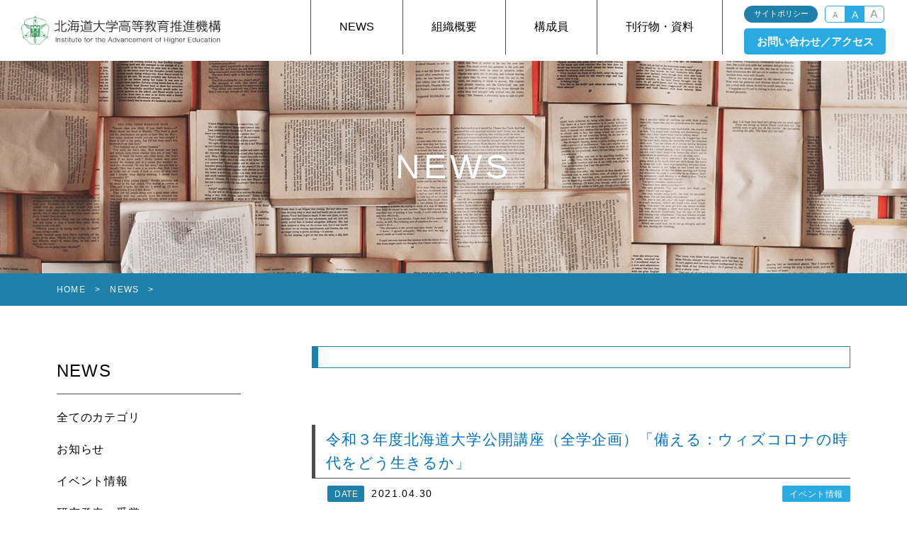

--- FILE ---
content_type: text/html; charset=UTF-8
request_url: https://www.high.hokudai.ac.jp/date/2021/04/
body_size: 21058
content:
<!DOCTYPE html>
<html lang="ja">
<head>
<meta charset="UTF-8">
<meta name="viewport" content="width=device-width,user-scalable=yes,maximum-scale=1">

<meta name="keywords" content="">
<meta name="description" content="">
<meta name="robots" content="all">
<meta name="author" content="北海道大学高等教育推進機構">
<meta name="copyright" content="北海道大学高等教育推進機構, All rights reserved.">
<title>2021年4月 &#8211; 北海道大学高等教育推進機構</title>
<meta name='robots' content='max-image-preview:large' />
<link rel='stylesheet' id='wp-block-library-css' href='https://www.high.hokudai.ac.jp/wp-includes/css/dist/block-library/style.min.css?ver=6.5.7' type='text/css' media='all' />
<style id='classic-theme-styles-inline-css' type='text/css'>
/*! This file is auto-generated */
.wp-block-button__link{color:#fff;background-color:#32373c;border-radius:9999px;box-shadow:none;text-decoration:none;padding:calc(.667em + 2px) calc(1.333em + 2px);font-size:1.125em}.wp-block-file__button{background:#32373c;color:#fff;text-decoration:none}
</style>
<style id='global-styles-inline-css' type='text/css'>
body{--wp--preset--color--black: #000000;--wp--preset--color--cyan-bluish-gray: #abb8c3;--wp--preset--color--white: #ffffff;--wp--preset--color--pale-pink: #f78da7;--wp--preset--color--vivid-red: #cf2e2e;--wp--preset--color--luminous-vivid-orange: #ff6900;--wp--preset--color--luminous-vivid-amber: #fcb900;--wp--preset--color--light-green-cyan: #7bdcb5;--wp--preset--color--vivid-green-cyan: #00d084;--wp--preset--color--pale-cyan-blue: #8ed1fc;--wp--preset--color--vivid-cyan-blue: #0693e3;--wp--preset--color--vivid-purple: #9b51e0;--wp--preset--gradient--vivid-cyan-blue-to-vivid-purple: linear-gradient(135deg,rgba(6,147,227,1) 0%,rgb(155,81,224) 100%);--wp--preset--gradient--light-green-cyan-to-vivid-green-cyan: linear-gradient(135deg,rgb(122,220,180) 0%,rgb(0,208,130) 100%);--wp--preset--gradient--luminous-vivid-amber-to-luminous-vivid-orange: linear-gradient(135deg,rgba(252,185,0,1) 0%,rgba(255,105,0,1) 100%);--wp--preset--gradient--luminous-vivid-orange-to-vivid-red: linear-gradient(135deg,rgba(255,105,0,1) 0%,rgb(207,46,46) 100%);--wp--preset--gradient--very-light-gray-to-cyan-bluish-gray: linear-gradient(135deg,rgb(238,238,238) 0%,rgb(169,184,195) 100%);--wp--preset--gradient--cool-to-warm-spectrum: linear-gradient(135deg,rgb(74,234,220) 0%,rgb(151,120,209) 20%,rgb(207,42,186) 40%,rgb(238,44,130) 60%,rgb(251,105,98) 80%,rgb(254,248,76) 100%);--wp--preset--gradient--blush-light-purple: linear-gradient(135deg,rgb(255,206,236) 0%,rgb(152,150,240) 100%);--wp--preset--gradient--blush-bordeaux: linear-gradient(135deg,rgb(254,205,165) 0%,rgb(254,45,45) 50%,rgb(107,0,62) 100%);--wp--preset--gradient--luminous-dusk: linear-gradient(135deg,rgb(255,203,112) 0%,rgb(199,81,192) 50%,rgb(65,88,208) 100%);--wp--preset--gradient--pale-ocean: linear-gradient(135deg,rgb(255,245,203) 0%,rgb(182,227,212) 50%,rgb(51,167,181) 100%);--wp--preset--gradient--electric-grass: linear-gradient(135deg,rgb(202,248,128) 0%,rgb(113,206,126) 100%);--wp--preset--gradient--midnight: linear-gradient(135deg,rgb(2,3,129) 0%,rgb(40,116,252) 100%);--wp--preset--font-size--small: 13px;--wp--preset--font-size--medium: 20px;--wp--preset--font-size--large: 36px;--wp--preset--font-size--x-large: 42px;--wp--preset--spacing--20: 0.44rem;--wp--preset--spacing--30: 0.67rem;--wp--preset--spacing--40: 1rem;--wp--preset--spacing--50: 1.5rem;--wp--preset--spacing--60: 2.25rem;--wp--preset--spacing--70: 3.38rem;--wp--preset--spacing--80: 5.06rem;--wp--preset--shadow--natural: 6px 6px 9px rgba(0, 0, 0, 0.2);--wp--preset--shadow--deep: 12px 12px 50px rgba(0, 0, 0, 0.4);--wp--preset--shadow--sharp: 6px 6px 0px rgba(0, 0, 0, 0.2);--wp--preset--shadow--outlined: 6px 6px 0px -3px rgba(255, 255, 255, 1), 6px 6px rgba(0, 0, 0, 1);--wp--preset--shadow--crisp: 6px 6px 0px rgba(0, 0, 0, 1);}:where(.is-layout-flex){gap: 0.5em;}:where(.is-layout-grid){gap: 0.5em;}body .is-layout-flex{display: flex;}body .is-layout-flex{flex-wrap: wrap;align-items: center;}body .is-layout-flex > *{margin: 0;}body .is-layout-grid{display: grid;}body .is-layout-grid > *{margin: 0;}:where(.wp-block-columns.is-layout-flex){gap: 2em;}:where(.wp-block-columns.is-layout-grid){gap: 2em;}:where(.wp-block-post-template.is-layout-flex){gap: 1.25em;}:where(.wp-block-post-template.is-layout-grid){gap: 1.25em;}.has-black-color{color: var(--wp--preset--color--black) !important;}.has-cyan-bluish-gray-color{color: var(--wp--preset--color--cyan-bluish-gray) !important;}.has-white-color{color: var(--wp--preset--color--white) !important;}.has-pale-pink-color{color: var(--wp--preset--color--pale-pink) !important;}.has-vivid-red-color{color: var(--wp--preset--color--vivid-red) !important;}.has-luminous-vivid-orange-color{color: var(--wp--preset--color--luminous-vivid-orange) !important;}.has-luminous-vivid-amber-color{color: var(--wp--preset--color--luminous-vivid-amber) !important;}.has-light-green-cyan-color{color: var(--wp--preset--color--light-green-cyan) !important;}.has-vivid-green-cyan-color{color: var(--wp--preset--color--vivid-green-cyan) !important;}.has-pale-cyan-blue-color{color: var(--wp--preset--color--pale-cyan-blue) !important;}.has-vivid-cyan-blue-color{color: var(--wp--preset--color--vivid-cyan-blue) !important;}.has-vivid-purple-color{color: var(--wp--preset--color--vivid-purple) !important;}.has-black-background-color{background-color: var(--wp--preset--color--black) !important;}.has-cyan-bluish-gray-background-color{background-color: var(--wp--preset--color--cyan-bluish-gray) !important;}.has-white-background-color{background-color: var(--wp--preset--color--white) !important;}.has-pale-pink-background-color{background-color: var(--wp--preset--color--pale-pink) !important;}.has-vivid-red-background-color{background-color: var(--wp--preset--color--vivid-red) !important;}.has-luminous-vivid-orange-background-color{background-color: var(--wp--preset--color--luminous-vivid-orange) !important;}.has-luminous-vivid-amber-background-color{background-color: var(--wp--preset--color--luminous-vivid-amber) !important;}.has-light-green-cyan-background-color{background-color: var(--wp--preset--color--light-green-cyan) !important;}.has-vivid-green-cyan-background-color{background-color: var(--wp--preset--color--vivid-green-cyan) !important;}.has-pale-cyan-blue-background-color{background-color: var(--wp--preset--color--pale-cyan-blue) !important;}.has-vivid-cyan-blue-background-color{background-color: var(--wp--preset--color--vivid-cyan-blue) !important;}.has-vivid-purple-background-color{background-color: var(--wp--preset--color--vivid-purple) !important;}.has-black-border-color{border-color: var(--wp--preset--color--black) !important;}.has-cyan-bluish-gray-border-color{border-color: var(--wp--preset--color--cyan-bluish-gray) !important;}.has-white-border-color{border-color: var(--wp--preset--color--white) !important;}.has-pale-pink-border-color{border-color: var(--wp--preset--color--pale-pink) !important;}.has-vivid-red-border-color{border-color: var(--wp--preset--color--vivid-red) !important;}.has-luminous-vivid-orange-border-color{border-color: var(--wp--preset--color--luminous-vivid-orange) !important;}.has-luminous-vivid-amber-border-color{border-color: var(--wp--preset--color--luminous-vivid-amber) !important;}.has-light-green-cyan-border-color{border-color: var(--wp--preset--color--light-green-cyan) !important;}.has-vivid-green-cyan-border-color{border-color: var(--wp--preset--color--vivid-green-cyan) !important;}.has-pale-cyan-blue-border-color{border-color: var(--wp--preset--color--pale-cyan-blue) !important;}.has-vivid-cyan-blue-border-color{border-color: var(--wp--preset--color--vivid-cyan-blue) !important;}.has-vivid-purple-border-color{border-color: var(--wp--preset--color--vivid-purple) !important;}.has-vivid-cyan-blue-to-vivid-purple-gradient-background{background: var(--wp--preset--gradient--vivid-cyan-blue-to-vivid-purple) !important;}.has-light-green-cyan-to-vivid-green-cyan-gradient-background{background: var(--wp--preset--gradient--light-green-cyan-to-vivid-green-cyan) !important;}.has-luminous-vivid-amber-to-luminous-vivid-orange-gradient-background{background: var(--wp--preset--gradient--luminous-vivid-amber-to-luminous-vivid-orange) !important;}.has-luminous-vivid-orange-to-vivid-red-gradient-background{background: var(--wp--preset--gradient--luminous-vivid-orange-to-vivid-red) !important;}.has-very-light-gray-to-cyan-bluish-gray-gradient-background{background: var(--wp--preset--gradient--very-light-gray-to-cyan-bluish-gray) !important;}.has-cool-to-warm-spectrum-gradient-background{background: var(--wp--preset--gradient--cool-to-warm-spectrum) !important;}.has-blush-light-purple-gradient-background{background: var(--wp--preset--gradient--blush-light-purple) !important;}.has-blush-bordeaux-gradient-background{background: var(--wp--preset--gradient--blush-bordeaux) !important;}.has-luminous-dusk-gradient-background{background: var(--wp--preset--gradient--luminous-dusk) !important;}.has-pale-ocean-gradient-background{background: var(--wp--preset--gradient--pale-ocean) !important;}.has-electric-grass-gradient-background{background: var(--wp--preset--gradient--electric-grass) !important;}.has-midnight-gradient-background{background: var(--wp--preset--gradient--midnight) !important;}.has-small-font-size{font-size: var(--wp--preset--font-size--small) !important;}.has-medium-font-size{font-size: var(--wp--preset--font-size--medium) !important;}.has-large-font-size{font-size: var(--wp--preset--font-size--large) !important;}.has-x-large-font-size{font-size: var(--wp--preset--font-size--x-large) !important;}
.wp-block-navigation a:where(:not(.wp-element-button)){color: inherit;}
:where(.wp-block-post-template.is-layout-flex){gap: 1.25em;}:where(.wp-block-post-template.is-layout-grid){gap: 1.25em;}
:where(.wp-block-columns.is-layout-flex){gap: 2em;}:where(.wp-block-columns.is-layout-grid){gap: 2em;}
.wp-block-pullquote{font-size: 1.5em;line-height: 1.6;}
</style>
<link rel='stylesheet' id='responsive-lightbox-featherlight-css' href='https://www.high.hokudai.ac.jp/wp-content/plugins/responsive-lightbox/assets/featherlight/featherlight.min.css?ver=1.7.14' type='text/css' media='all' />
<link rel='stylesheet' id='responsive-lightbox-featherlight-gallery-css' href='https://www.high.hokudai.ac.jp/wp-content/plugins/responsive-lightbox/assets/featherlight/featherlight.gallery.min.css?ver=1.7.14' type='text/css' media='all' />
<link rel='stylesheet' id='wp-pagenavi-css' href='https://www.high.hokudai.ac.jp/wp-content/plugins/wp-pagenavi/pagenavi-css.css?ver=2.70' type='text/css' media='all' />
<link rel='stylesheet' id='tablepress-default-css' href='https://www.high.hokudai.ac.jp/wp-content/tablepress-combined.min.css?ver=10' type='text/css' media='all' />
<script type="text/javascript" src="https://www.high.hokudai.ac.jp/wp-includes/js/jquery/jquery.min.js?ver=3.7.1" id="jquery-core-js"></script>
<script type="text/javascript" src="https://www.high.hokudai.ac.jp/wp-includes/js/jquery/jquery-migrate.min.js?ver=3.4.1" id="jquery-migrate-js"></script>
<script type="text/javascript" src="https://www.high.hokudai.ac.jp/wp-content/plugins/responsive-lightbox/assets/featherlight/featherlight.min.js?ver=1.7.14" id="responsive-lightbox-featherlight-js"></script>
<script type="text/javascript" src="https://www.high.hokudai.ac.jp/wp-content/plugins/responsive-lightbox/assets/featherlight/featherlight.gallery.min.js?ver=1.7.14" id="responsive-lightbox-featherlight-gallery-js"></script>
<script type="text/javascript" src="https://www.high.hokudai.ac.jp/wp-includes/js/underscore.min.js?ver=1.13.4" id="underscore-js"></script>
<script type="text/javascript" src="https://www.high.hokudai.ac.jp/wp-content/plugins/responsive-lightbox/assets/infinitescroll/infinite-scroll.pkgd.min.js?ver=6.5.7" id="responsive-lightbox-infinite-scroll-js"></script>
<script type="text/javascript" id="responsive-lightbox-js-before">
/* <![CDATA[ */
var rlArgs = {"script":"featherlight","selector":"lightbox","customEvents":"","activeGalleries":true,"openSpeed":250,"closeSpeed":250,"closeOnClick":"background","closeOnEsc":true,"galleryFadeIn":100,"galleryFadeOut":300,"woocommerce_gallery":false,"ajaxurl":"https:\/\/www.high.hokudai.ac.jp\/wp-admin\/admin-ajax.php","nonce":"ed6915a5a5","preview":false,"postId":958,"scriptExtension":false};
/* ]]> */
</script>
<script type="text/javascript" src="https://www.high.hokudai.ac.jp/wp-content/plugins/responsive-lightbox/js/front.js?ver=2.4.8" id="responsive-lightbox-js"></script>
<link rel="https://api.w.org/" href="https://www.high.hokudai.ac.jp/wp-json/" /><link rel="stylesheet" href="https://www.high.hokudai.ac.jp/wp-content/themes/iahe/style.css" type="text/css" media="screen" />
<link rel="stylesheet" href="https://www.high.hokudai.ac.jp/wp-content/themes/iahe/tb.css" type="text/css" media="screen" />
<link rel="stylesheet" href="https://www.high.hokudai.ac.jp/wp-content/themes/iahe/sp.css" type="text/css" media="screen" />
<link rel="stylesheet" href="https://www.high.hokudai.ac.jp/wp-content/themes/iahe/print.css" ttype="text/css" media="print" />

<!--[if IE]>
	<script type="text/javascript">
		var console = { log: function() {} };
	</script>
<![endif]-->
<!--[if lt IE 9]>
<script src="http://html5shim.googlecode.com/svn/trunk/html5.js"></script>
<script src="http://css3-mediaqueries-js.googlecode.com/svn/trunk/css3-mediaqueries.js"></script>
<![endif]-->
</head><body>
	
	<header class="header">
		<a class="logo" href="/"><h1>北海道大学高等教育推進機構</h1></a>
		<nav class="nav clearfix">
			<ul class="main_nav clearfix">
				<li><a class="nav1" href="/news/">NEWS</a></li>
				<!--li><a class="nav2" href="/message/">機構長からの挨拶</a></li-->
				<li><a class="nav3" href="/about/">組織概要</a></li>
				<li><a class="nav4" href="/member/">構成員</a></li>
				<li><a class="nav5" href="/publication/">刊行物・資料</a></li>
			</ul>
			<div class="sub_nav">
				<div class="sub_nav_upper clearfix">
					<div class="sitepolicy">
						<a href="/sitepolicy/">サイトポリシー</a>
					</div>
					<div class="text_size clearfix">
						<div class="text_size_s">A</div>
						<div class="text_size_m text_size_active">A</div>
						<div class="text_size_l">A</div>
					</div>
				</div>
				<div class="sub_nav_lower">
					<a class="btn_contact" href="/access/">お問い合わせ／アクセス</a>
				</div>
			</div>
		</nav>
		<div class="sp_open_btn">
			<span class="icon_bar"></span>
			<span class="icon_bar"></span>
			<span class="icon_bar_last"></span>
		</div>
	</header>
	<div class="news_image">
		<div class="news_catch_wrap">
			<div class="news_catch">NEWS</div>
		</div>
	</div>

	<div class="bread">
		<div class="bread_wrap">
			<a class="bread_title" href="/">HOME</a>　>　<a class="bread_title"href="/news/">NEWS</a>　>　<span class="bread_title"></span>
		</div>
	</div>

	<section class="general clearfix">
		<article class="content">
			<h3></h3>

						
				<h4><a href="https://www.high.hokudai.ac.jp/news/event/958/">令和３年度北海道大学公開講座（全学企画）「備える：ウィズコロナの時代をどう生きるか」</a></h4>
				<div class="news_info_list clearfix">
					<div class="news_day"><span class="date">DATE</span>2021.04.30</div>
					<ul class="news_cat_wrap">
						<li class="news_cat"><a href="https://www.high.hokudai.ac.jp/news/event/" title="View all posts in イベント情報">イベント情報</a></li>					</ul>
				</div>

			
				<h4><a href="https://www.high.hokudai.ac.jp/news/event/1005/">保護中: 【受講者専用ページ】令和３年度北海道大学公開講座（全学企画）</a></h4>
				<div class="news_info_list clearfix">
					<div class="news_day"><span class="date">DATE</span>2021.04.25</div>
					<ul class="news_cat_wrap">
						<li class="news_cat"><a href="https://www.high.hokudai.ac.jp/news/event/" title="View all posts in イベント情報">イベント情報</a></li> <li class="news_cat"><a href="https://www.high.hokudai.ac.jp/news/other/" title="View all posts in その他">その他</a></li>					</ul>
				</div>

							<div class="navigation"></div>
			
		</article>
		<aside class="sidebar">
			<h2 class="sidebar_title">NEWS</h2>
			<ul class="news_menu">
					<li class="cat-item cat-item-1"><a href="https://www.high.hokudai.ac.jp/news/">全てのカテゴリ</a>
</li>
	<li class="cat-item cat-item-2"><a href="https://www.high.hokudai.ac.jp/news/announcement/">お知らせ</a>
</li>
	<li class="cat-item cat-item-3"><a href="https://www.high.hokudai.ac.jp/news/event/">イベント情報</a>
</li>
	<li class="cat-item cat-item-4"><a href="https://www.high.hokudai.ac.jp/news/research-award/">研究発表・受賞</a>
</li>
	<li class="cat-item cat-item-5"><a href="https://www.high.hokudai.ac.jp/news/other/">その他</a>
</li>
			</ul>
			<div class="sidebar_title">ARCHIVE</div>
			<ul class="news_menu">
					<li><a href='https://www.high.hokudai.ac.jp/date/2025/07/'>2025年7月</a></li>
	<li><a href='https://www.high.hokudai.ac.jp/date/2024/12/'>2024年12月</a></li>
	<li><a href='https://www.high.hokudai.ac.jp/date/2024/09/'>2024年9月</a></li>
	<li><a href='https://www.high.hokudai.ac.jp/date/2024/08/'>2024年8月</a></li>
	<li><a href='https://www.high.hokudai.ac.jp/date/2023/12/'>2023年12月</a></li>
	<li><a href='https://www.high.hokudai.ac.jp/date/2023/07/'>2023年7月</a></li>
	<li><a href='https://www.high.hokudai.ac.jp/date/2023/03/'>2023年3月</a></li>
	<li><a href='https://www.high.hokudai.ac.jp/date/2022/07/'>2022年7月</a></li>
	<li><a href='https://www.high.hokudai.ac.jp/date/2022/05/'>2022年5月</a></li>
	<li><a href='https://www.high.hokudai.ac.jp/date/2021/12/'>2021年12月</a></li>
	<li><a href='https://www.high.hokudai.ac.jp/date/2021/08/'>2021年8月</a></li>
	<li><a href='https://www.high.hokudai.ac.jp/date/2021/04/' aria-current="page">2021年4月</a></li>
	<li><a href='https://www.high.hokudai.ac.jp/date/2020/12/'>2020年12月</a></li>
	<li><a href='https://www.high.hokudai.ac.jp/date/2019/07/'>2019年7月</a></li>
	<li><a href='https://www.high.hokudai.ac.jp/date/2019/05/'>2019年5月</a></li>
	<li><a href='https://www.high.hokudai.ac.jp/date/2019/03/'>2019年3月</a></li>
	<li><a href='https://www.high.hokudai.ac.jp/date/2018/12/'>2018年12月</a></li>
	<li><a href='https://www.high.hokudai.ac.jp/date/2018/08/'>2018年8月</a></li>
	<li><a href='https://www.high.hokudai.ac.jp/date/2018/07/'>2018年7月</a></li>
	<li><a href='https://www.high.hokudai.ac.jp/date/2018/05/'>2018年5月</a></li>
	<li><a href='https://www.high.hokudai.ac.jp/date/2017/07/'>2017年7月</a></li>
	<li><a href='https://www.high.hokudai.ac.jp/date/2017/05/'>2017年5月</a></li>
	<li><a href='https://www.high.hokudai.ac.jp/date/2016/12/'>2016年12月</a></li>
	<li><a href='https://www.high.hokudai.ac.jp/date/2016/05/'>2016年5月</a></li>
	<li><a href='https://www.high.hokudai.ac.jp/date/2016/02/'>2016年2月</a></li>
	<li><a href='https://www.high.hokudai.ac.jp/date/2015/12/'>2015年12月</a></li>
	<li><a href='https://www.high.hokudai.ac.jp/date/2015/06/'>2015年6月</a></li>
	<li><a href='https://www.high.hokudai.ac.jp/date/2015/01/'>2015年1月</a></li>
	<li><a href='https://www.high.hokudai.ac.jp/date/2014/06/'>2014年6月</a></li>
	<li><a href='https://www.high.hokudai.ac.jp/date/2013/06/'>2013年6月</a></li>
	<li><a href='https://www.high.hokudai.ac.jp/date/2013/03/'>2013年3月</a></li>
	<li><a href='https://www.high.hokudai.ac.jp/date/2012/05/'>2012年5月</a></li>
	<li><a href='https://www.high.hokudai.ac.jp/date/2012/03/'>2012年3月</a></li>
	<li><a href='https://www.high.hokudai.ac.jp/date/2011/03/'>2011年3月</a></li>
	<li><a href='https://www.high.hokudai.ac.jp/date/2010/06/'>2010年6月</a></li>
	<li><a href='https://www.high.hokudai.ac.jp/date/2010/05/'>2010年5月</a></li>
	<li><a href='https://www.high.hokudai.ac.jp/date/2010/02/'>2010年2月</a></li>
	<li><a href='https://www.high.hokudai.ac.jp/date/2009/10/'>2009年10月</a></li>
	<li><a href='https://www.high.hokudai.ac.jp/date/2009/08/'>2009年8月</a></li>
	<li><a href='https://www.high.hokudai.ac.jp/date/2009/07/'>2009年7月</a></li>
			</ul>
		</aside>
	</section>
		<footer class="footer">
		<footer class="foot_wrapper">
			<div class="copyright">Copyright&copy; Hokkaido University <span class="sp"></span>Institute for the Advancement of Higher Education, <span class="sp"></span>All rights reserved.</div>
		</div>
	</footer>
	<div class="btn_top"></div>
<script src="https://ajax.googleapis.com/ajax/libs/jquery/1.11.0/jquery.min.js"></script>
<script src="/commons/js/jquery.easing.js"></script>
<script src="/commons/js/jquery.smoothScroll.js"></script>
<script src="/commons/js/iahe.js"></script><script>
	$(function(){
		$('.nav1').addClass=('active');
	});
</script>
</body>
</html>


--- FILE ---
content_type: text/css
request_url: https://www.high.hokudai.ac.jp/wp-content/themes/iahe/style.css
body_size: 21619
content:
/*
Theme Name: Hokkaido University Institute for the Advancement of Higher Education
*/


html, body, div, span, applet, object, iframe, h1, h2, h3, h4, h5, h6, p, blockquote,
pre, a, abbr, acronym, address, big, cite, code, del, dfn, em, img, ins, kbd,
q, s, samp, small, strike, strong, sub, sup, tt, var, b, u, i, center, dl, dt,
dd, ol, ul, li, fieldset, form, label, legend, table, caption, tbody, tfoot,
thead, tr, th, td, article, aside, canvas, details, embed, figure, figcaption,
footer, header, hgroup, menu, nav, output, ruby, section, summary, time,
mark, audio, video {
	margin: 0;
	margin-top: 0;
	padding: 0;
	border: 0;
	font-size: 100%;
	font: inherit;
	vertical-align: baseline
}

article, aside, details, figcaption, figure, footer, header, hgroup,
menu, nav, section {
	display: block
}

ul {
	list-style: none
}

blockquote, q {
	quotes: none
}

blockquote:before, blockquote:after, q:before, q:after {
	content: '';
	content: none
}

table {
	border-collapse: collapse;
	border-spacing: 0
}

ul {
	display: block;
	list-style-type: none;
	-webkit-margin-before: 0em;
	-webkit-margin-after: 0em;
	-webkit-margin-start: 0px;
	-webkit-margin-end: 0px;
	-webkit-padding-start: 0px;
}

:focus {
	outline: 0
}

a img {
	border: none
}

a:hover, a:active {
	outline: none
}

a:focus {
	-moz-outline-style: none;
	outline: none !important
}

a {
	text-decoration: none;
	cursor: pointer;
	opacity: 1;
	transition: 0.6s;
}

a:hover {
	opacity: 0.5;
}

.clearfix:after {
	clear: both;
	content: ' ';
	display: block;
	font-size: 0;
	line-height: 0;
	visibility: hidden;
	width: 0;
	height: 0
}


*html .clearfix, *:first-child+html .clearfix {
	zoom: 1
}

.group:before, .group:after {
	content: "";
	display: table;
}

.group:after {
	clear: both;
}

.group {
	zoom: 1;
}

.clear {
	clear: both;
	}


/* END RESET CSS */


/* HTML */

html {
	width: 100%;
	height: 100%;
	background: #fff;
	overflow-x: hidden;
}

body {
	width: 100%;
	height: auto;
	margin: 0;
	padding: 0;
	position: relative;
	background: #fff;
	font-family: 'Work Sans', -apple-system, 'Hiragino Sans', 'Hiragino Kaku Gothic ProN', Meiryo, sans-serif;
	font-weight: 300;
	overflow-x: hidden;
}


/*header*/

.header {
	width: 100%;
	height: 86px;
	margin: 0;
	position: relative;
}

.logo {
	position: absolute;
	top: 18px;
	left: 30px;
	width: 353px;
	height: 50px;
	margin: 0;
	text-indent: -10000px;
	white-space: nowrap;
	background-image: url(/commons/images/logo.png);
	background-repeat: no-repeat;
	background-size: cover;
	background-position: top left;
	z-index: 10000;
	}

.nav {
	position: absolute;
	width: auto;
	height: 77px;
	top: 0;
	right: 0;
	background: none;
}

.main_nav {
	display: block;
	float: left;
}

.main_nav li {
	float: left;
	display: block;
	vertical-align: middle;
	height: 77px;
	margin: 0;
	padding: 0;
	border-left: 1px solid #4d4d4d;
}

.main_nav li a {
	display: table-cell;
	vertical-align: middle;
	height: 77px;
	margin: 0;
	padding: 0 40px;
	font-size: 16px;
	line-height: 100%;
	color: #000;
	text-align: center;
	transition: none;
}

.main_nav li a:hover {
	padding-top: 5px;
	height: 67px;
	border-bottom: 5px solid #1f80aa;
	opacity: 1;
}

.main_nav li a.active {
	padding-top: 5px;
	height: 67px;
	border-bottom: 5px solid #29abe2;
}

.sub_nav {
	float: left;
	width: 200px;
	height: 77px;
	padding: 0 30px;
	border-left: 1px solid #4d4d4d;
}

.sub_nav_upper {
	height: 24px;
	margin: 0;
	padding: 8px 0 8px;
}

.sub_nav_lower {
	width: 200px;
	height: 37px;
}

.sitepolicy {
	float: left;
	width: 104px;
	height: 20px;
	margin: 0 10px 0 0;
}

.sitepolicy a {
	display: table-cell;
	width: 104px;
	height: 24px;
	background: #1f80aa;
	border-radius: 12px;
	vertical-align: middle;
	text-align: center;
	color: #fff;
	font-size: 11px;
}

.text_size {
	float: left;
	width: 84px;
	height: 24px;
	background: #fff;
}

.text_size_s {
	float: left;
	width: 27px;
	height: 11px;
	margin: 0;
	padding: 7px 0 4px;
	border-top-left-radius: 5px;
	border-bottom-left-radius: 5px;
	border-left: 1px solid #29abe2;
	border-top: 1px solid #29abe2;
	border-bottom: 1px solid #29abe2;
	background: #fff;
	text-align: center;
	color: #8e9898;
	line-height: 100%;
	font-size: 11px;
	cursor: pointer;
	opacity: 1;
	transition: 0.6s;
}

.text_size_m {
	float: left;
	width: 26px;
	height: 14px;
	margin: 0;
	padding: 5px 0 3px;
	border: 1px solid #29abe2;
	background: #fff;
	text-align: center;
	color: #8e9898;
	line-height: 100%;
	font-size: 14px;
	cursor: pointer;
	opacity: 1;
	transition: 0.6s;
}

.text_size_l {
	float: left;
	width: 27px;
	height: 16px;
	margin: 0;
	padding: 3px 0 3px;
	border-top-right-radius: 5px;
	border-bottom-right-radius: 5px;
	border-right: 1px solid #29abe2;
	border-top: 1px solid #29abe2;
	border-bottom: 1px solid #29abe2;
	background: #fff;
	text-align: center;
	color: #8e9898;
	line-height: 100%;
	font-size: 16px;
	cursor: pointer;
	opacity: 1;
	transition: 0.6s;
}

.text_size_s:hover,
.text_size_m:hover,
.text_size_l:hover {
	opacity: 0.5;
}

.text_size_active {
	background: #29abe2;
	color: #fff;
}

.btn_contact {
	display: table-cell;
	width: 200px;
	height: 37px;
	background: #29abe2;
	border-radius: 5px;
	border: 0;
	vertical-align: middle;
	line-height: 100%;
	text-align: center;
	color: #fff;
	font-weight: bold;
	font-size: 15px;
}

/*sp menu*/

.sp_open_btn {
	display: none;
}

@media all and ( max-width: 1320px ){
	.logo {
		top: 23px;
		left: 30px;
		width: 282px;
		height: 40px;
		background-size: cover;
	}
}

@media all and ( max-width: 1220px ){
	.logo {
		top: 19px;
		left: 30px;
		width: 197px;
		height: 51px;
		text-indent: -10000px;
		white-space: nowrap;
		background-image: url(/commons/images/logo2.png);
		background-repeat: no-repeat;
		background-size: cover;
		background-position: top left;
	}
}


/*top*/

.top_image {
	width: 100%;
	height: 500px;
	margin: 0;
	overflow: hidden;
	background-image: url(/commons/images/koukikou_original2.jpg);
	background-repeat: no-repeat;
	background-size: cover;
	background-position: center bottom;
}

.top_copy_wrap {
	display: table;
	width: auto;
	height: 500px;
	margin: 0 auto;
}

.top_copy {
	display: table-cell;
	vertical-align: middle;
	text-align: center;
	width: 100%;
	height: 500px;
	color: #fff;
	letter-spacing: 0.03em;
	font-weight: 500;
	font-size: 48px;
}


/*top_news*/

.top_news {
	width: 1120px;
	margin: -40px auto 110px;
}

.top_news_nav_wrapper {
	height: 40px;
	margin: 0;
}

.top_news_nav {
	display: block;
}

.top_news_nav li {
	display: block;
	float: left;
	width: 220px;
	height: 40px;
	margin: 0 5px 0 0;
	padding: 0;
	background: #fff;
	border-top-left-radius: 5px;
	border-top-right-radius: 5px;
	border: none;
	vertical-align: middle;
	text-align: center;
	color: #1f80aa;
	font-weight: bold;
	font-size: 16px;
	cursor: pointer;
	opacity: 0.8;
	transition: 0.6s;
	zoom: 1;
}

.top_news_nav li:hover {
	opacity: 1;
}

.top_news_nav li:last-child {
	margin: 0;
}

.top_news_cat_title {
	display: table-cell;
	width: 220px;
	height: 40px;
	vertical-align: middle;
	text-align: center;
}

.top_news_nav li.top_news_active {
	opacity: 1;
}

.top_news_wrapper {
	display: block;
	padding: 20px 0 0;
}

.top_news2,
.top_news3,
.top_news4,
.top_news5 {
	display: none;
}

.top_news_wrapper li {
	padding: 24px 30px;
	border-bottom: 1px solid #4d4d4d;
	line-height: 140%;
}

.top_news_day {
	display: inline-block;
	width: 160px;
	letter-spacing: 0.1em;
	font-size: 16px;
}

.top_news_title {
	color: #000;
	font-size: 16px;
	transition: 0.5s;
}

.top_news_title:hover {
	color: #29abe2;
}

.btn_archives_wrap {
	width: 188px;
	padding: 40px 0 0 0;
	margin: 0 0 0 auto;
}

.btn_archives {
	display: table-cell;
	vertical-align: middle;
	width: 170px;
	height: 45px;
	padding: 0 0 0 18px;
	background: #29abe2;
	background-image: url(/commons/images/news_arrow.png);
	background-repeat: no-repeat;
	background-size: 57px 5px;
	background-position: 113px 25px;
	border-radius: 5px;
	color: #fff;
	letter-spacing: 0.05em;
	line-height: 100%;
	opacity: 1;
	transition: 0.6s;
	font-size: 21px;
}

.btn_archives:hover {
	opacity: 0.5;
}


/*top_links*/

.top_links {
	width: 100%;
	margin: 0;
	padding: 100px 0 20px;
	border-top: 1px solid #4d4d4d;
}

.top_links_wrapper {
	max-width: 1620px;
	margin: 0 auto;
	padding: 0;
}

.top_banner_wrap {
	float: left;
	width: 25%;
	margin: 0;
	padding: 0 0 80px;
}

.top_banner {
	display: block;
	width: 300px;
	height: auto;
	margin: 0 auto;
	border: 1px solid #808080;
}

.top_banner img {
	width: 100%;
	height: auto;
}

@media all and ( max-width: 1420px ){
	.top_links_wrapper { max-width: 1360px; }
	.top_banner { width: 280px; }
}

@media all and ( max-width: 1300px ){
	.top_links_wrapper { max-width: 1200px; }
	.top_banner { width: 260px; }
}

@media all and ( max-width: 1200px ){
	.top_links {	padding: 80px 0 30px; }
	.top_banner_wrap { padding: 0 0 50px; }
	.top_links_wrapper { max-width: 1100px; }
	.top_banner { width: 250px; }
}

@media all and ( max-width: 1130px ){
	.top_links_wrapper { max-width: 1000px; }
	.top_banner { width: 220px; }
}


/*footer*/

.footer {
	width: 100%;
	margin: 0;
	border-top: 1px solid #4d4d4d;
}

.foot_wrapper {
	position: relative;
	width: 1120px;
	margin: 0 auto;
	padding: 40px 0;
}

.campus_only_wrap {
	position: absolute;
	top: 0;
	left: 0;
}

.campus_only {
	display: block;
	padding: 7px 16px 8px 17px;
	background: #1f80aa;
	color: #fff;
	letter-spacing: 0.05em;
	line-height: 100%;
	opacity: 1;
	transition: 0.6s;
	font-size: 14px;
}

.copyright {
	text-align: center;
	color: #4d4d4d;
	letter-spacing: 0.05em;
	line-height: 140%;
	font-size: 10px;
}


/*btn_top*/

.btn_top {
	position: fixed;
	bottom: -100px;
	right: 30px;
	width: 40px;
	height: 40px;
	background-image: url(/commons/images/btn_top.png);
	background-repeat: no-repeat;
	background-size: cover;
	background-position: center center;
	cursor: pointer;
	opacity: 1;
	transition: 0.6s;
}

.btn_top:hover {
	opacity: 0.5;
}


/*bread*/


.bread {
	width: 100%;
	margin: 0;
	padding: 15px 0;
	font-size: 12px;
	line-height: 140%;
	letter-spacing: 0.1em;
	color: #fff;
	font-weight: 300;
	background: #1f80aa;
}

.bread_wrap {
	width: 1120px;
	margin: 0 auto;
}

.bread a {
	color: #fff;
}


/*news*/

.news_image {
	width: 100%;
	height: 300px;
	overflow: hidden;
	background-image: url(/commons/images/patrick-tomasso-71909-unsplash.jpg);
	background-repeat: no-repeat;
	background-size: cover;
	background-position: center center;
}

.news_catch_wrap {
	display: table;
	width: auto;
	height: 300px;
	margin: 0 auto;
}

.news_catch {
	display: table-cell;
	vertical-align: middle;
	text-align: center;
	width: 100%;
	height: 300px;
	color: #fff;
	letter-spacing: 0.1em;
	line-height: 100%;
	font-weight: 400;
	font-size: 48px;
}

.news_info_list {
	margin: -5px 0 0;
	padding: 0 0 0;
}

.news_info {
	margin: -5px 0 0;
	padding: 0 0 60px;
}

.news_day {
	float: left;
	width: 25%;
	margin: -10px 0 0;
	padding: 0 0 0 22px;
	color: #000;
	letter-spacing: 0.1em;
	line-height: 100%;
	font-weight: 300;
	font-size: 14px;
}

.news_day_single {
	float: left;
	width: 25%;
	margin: -10px 0 0;
	padding: 0;
	color: #000;
	letter-spacing: 0.1em;
	line-height: 100%;
	font-weight: 300;
	font-size: 14px;
}

.news_day_campus {
	margin: -10px 0 60px;
	padding: 0 0 0 22px;
	color: #000;
	letter-spacing: 0.1em;
	line-height: 100%;
	font-weight: 300;
	font-size: 14px;
}

.date {
	display: inline-block;
	margin: 0 10px 0 0;
	padding: 6px 9px 5px 10px;
	background: #1f80aa;
	border-radius: 2px;
	border: 0;
	color: #fff;
	letter-spacing: 0.05em;
	line-height: 100%;
	font-weight: 300;
	font-size: 12px;
}

.content .news_cat_wrap {
	float: right;
	width: 70%;
	margin: -10px 0 0;
	padding: 0;
	text-align: right;
}

.content .news_cat_wrap_single {
	float: right;
	width: 70%;
	margin: -10px 0 0;
	padding: 0;
	text-align: right;
}

.content .news_cat {
	display: inline-block;
	margin: 0 0 0 5px;
	padding: 6px 10px 5px;
	background: #29abe2;
	border-radius: 2px;
	border: 0;
	color: #fff;
	letter-spacing: 0.05em;
	line-height: 100%;
	font-weight: 300;
	font-size: 12px;
}

.content .news_cat a {
	color: #fff;
	font-size: 12px;
}



/*message*/

.message_image {
	width: 100%;
	height: 400px;
	overflow: hidden;
	background-image: url(/commons/images/art-lasovsky-559569-unsplash.jpg);
	background-repeat: no-repeat;
	background-size: cover;
	background-position: center center;
}

.message {

}

.message_wrap {
	padding: 70px 0;
}

.message_title {
	padding: 0 0 15px;
	border-bottom: 1px solid #4d4d4d;
	color: #000;
	letter-spacing: 0.05em;
	line-height: 100%;
	font-weight: 400;
	font-size: 28px;
}

.message_left {
	float: left;
	width: 720px;
}

.message_right {
	float: right;
	width: 320px;
	padding: 0 0 0 80px;
}

.message_shoulder {
	padding: 0 0 28px;
	color: #000;
	letter-spacing: 0.05em;
	line-height: 100%;
	font-weight: 300;
	font-size: 15px;
}

.message_name {
	padding: 0 0 60px;
	color: #000;
	letter-spacing: 0.05em;
	line-height: 100%;
	font-weight: 300;
	font-size: 24px;
}

.message_right img {
	width: 100%;
	height: auto;
}

.message_career {
	padding: 0 0 30px;
	color: #000;
	letter-spacing: 0.05em;
	line-height: 100%;
	font-weight: 300;
	font-size: 24px;
}


/*about*/

.about_image {
	width: 100%;
	height: 400px;
	overflow: hidden;
	background-image: url(/commons/images/jonas-jacobsson-411044-unsplash.jpg);
	background-repeat: no-repeat;
	background-size: cover;
	background-position: center center;
}

/*member*/

.member_image {
	width: 100%;
	height: 400px;
	overflow: hidden;
	background-image: url(/commons/images/unsplash_525d7892901ff_1.jpg);
	background-repeat: no-repeat;
	background-size: cover;
	background-position: center center;
}


/*publication*/

.publication_image {
	width: 100%;
	height: 400px;
	overflow: hidden;
	background-image: url(/commons/images/alejandroescamilla-book.jpg);
	background-repeat: no-repeat;
	background-size: cover;
	background-position: center center;
}


/*site policy*/

.policy_image {
	width: 100%;
	height: 400px;
	overflow: hidden;
	background-image: url(/commons/images/notebook.jpg);
	background-repeat: no-repeat;
	background-size: cover;
	background-position: center center;
}


/*access*/

.access_image {
	width: 100%;
	height: 400px;
	overflow: hidden;
	background-image: url(/commons/images/samuel-scrimshaw-166751-unsplash.jpg);
	background-repeat: no-repeat;
	background-size: cover;
	background-position: center center;
}


/*campus only*/

.campus_image {
	width: 100%;
	height: 400px;
	overflow: hidden;
	background-image: url(/commons/images/nathan-dumlao-572047-unsplash.jpg);
	background-repeat: no-repeat;
	background-size: cover;
	background-position: center center;
}


/*general*/

.general_image {
	width: 100%;
	height: 400px;
	overflow: hidden;
	background-image: url(/commons/images/joanna-kosinska-129039-unsplash.jpg);
	background-repeat: no-repeat;
	background-size: cover;
	background-position: center center;
}

.catch_wrap {
	display: table;
	width: auto;
	height: 400px;
	margin: 0 auto;
}

.catch_en {
	display: table-cell;
	vertical-align: middle;
	text-align: center;
	width: 100%;
	height: 400px;
	color: #fff;
	letter-spacing: 0.1em;
	line-height: 100%;
	font-weight: 400;
	font-size: 48px;
}

.catch_jp {
	padding: 25px 0 0;
	color: #fff;
	letter-spacing: 0.05em;
	line-height: 100%;
	font-weight: 400;
	font-size: 21px;
}

.general {
	width: 1120px;
	height: auto;
	margin: 0 auto;
	padding: 80px 0 100px;
}

.general_wrap {
	float: right;
	width: 760px;
	height: auto;
	margin: 0;
}

.content {
	float: right;
	width: 760px;
	padding: 0 0 80px;
}

.fullwide {
	width: 940px;
	margin: 0 auto;
	padding: 0 0 80px;
}

.fullwide img {
	width: 100%;
	height: auto;
}

h3 {
	margin: -23px 0 30px;
	padding: 14px 0 15px 20px;
	font-size: 24px;
	line-height: 160%;
	letter-spacing: 0.05em;
	color: #1f80aa;
	font-weight: 400;
	border-left: 9px solid #1f80aa;
	border-bottom: 1px solid #1f80aa;
	border-top: 1px solid #1f80aa;
	border-right: 1px solid #1f80aa;
}

h3.single_title {
	margin: -23px 0 30px;
	padding: 14px 0 15px 20px;
	font-size: 24px;
	line-height: 160%;
	letter-spacing: 0.05em;
	color: #1f80aa;
	font-weight: 400;
	border-left: 9px solid #1f80aa;
	border-bottom: 1px solid #1f80aa;
	border-top: none;
	border-right: none;
}

h4 {
	margin: 80px 0 25px;
	padding: 4px 0 5px 15px;
	font-size: 21px;
	line-height: 160%;
	letter-spacing: 0.05em;
	color: #000;
	font-weight: normal;
	border-left: 5px solid #4d4d4d;
	border-bottom: 1px solid #4d4d4d;
}

h5 {
	display: inline-block;
	margin: 0 0 25px;
	font-size: 21px;
	line-height: 100%;
	letter-spacing: 0.05em;
	color: #000;
	font-weight: normal;
	padding: 5px 10px;
	border: 1px solid #4d4d4d;
}

.block {
	padding: 0 0 70px;
}

p {
	padding: 0 0 30px 0;
	font-size: 16px;
	line-height: 200%;
	letter-spacing: 0.03em;
	color: #000;
	font-weight: lighter;
	text-align: justify;
	text-justify: inter-ideograph;
}

.content h4 a,
.fullwide h4 a {
	text-decoration: none;
	color: #0071bc;
	font-size: 21px;
}

.content a,
.fullwide a {
	text-decoration: none;
	color: #0071bc;
	font-size: 16px;
}

.content a img,
.fullwide a img {
	width: 100%;
	height: auto;
}

.caption {
	padding: 5px 0 0;
	line-height: 160%;
	letter-spacing: 0.03em;
	color: #000;
	font-weight: lighter;
	text-align: justify;
	text-justify: inter-ideograph;
	font-size: 12px;
}

.content ul,
.fullwide ul {
	list-style: outside;
	padding: 0 0 30px 20px;
}

.content ul li,
.fullwide ul li {
	list-style-type: disc;
	padding: 8px 0;
	line-height: 160%;
}

strong {
	font-weight: bold;
}


/*sidebar*/

.sidebar {
	float: left;
	width: 260px;
	height: auto;
	margin: 0 100px 0 0;
}

.sidebar_title {
	padding: 0 0 20px;
	border-bottom: 1px solid #4d4d4d;
	color: #000;
	letter-spacing: 0.05em;
	line-height: 100%;
	font-weight: 400;
	font-size: 24px;
}

.sidemenu {
	margin: 0;
}

.sidemenu_item {
	display: block;
	padding: 20px 10px 20px 10px;
	border-bottom: 1px solid #4d4d4d;
	color: #000;
	font-size: 16px;
	line-height: 160%;
	letter-spacing: 0em;
	font-weight: 300;
	background: #fff;
}

.sidemenu_item.active {
	border-bottom: none;
	color: #fff;
	background: #025b26;
}

.sidemenu_item a {
	color: #000;
}

.news_menu {
	padding: 10px 0 200px;
}

.news_menu li {
	display: block;
	padding: 10px 0;
	color: #000;
	font-size: 16px;
	line-height: 160%;
	letter-spacing: 0.05em;
	font-weight: 300;
	background: #fff;
}

.news_menu li.active {
	color: #fff;
	background: #025b26;
}

.news_menu li a {
	color: #000;
}

.news_archive {
	display: block;
	padding: 10px 0;
	color: #000;
	font-size: 14px;
	line-height: 100%;
	letter-spacing: 0.1em;
	font-weight: 300;
	background: #fff;
}

.news_archive a {
	color: #000;
}


/*paginavi*/

.navigation {
	padding: 100px 0 20px;
}


/*general*/

em { font-style: italic;}
strong { font-weight: bold;}
blockquote { 
	background-color: #ddd; 
	margin: 0 0 30px 70px;
	padding: 30px 0 0 0;
}
blockquote p { 
	padding: 0 30px 30px 30px;
}
ins, code { 
	display: block;
	background-color: #efefef; 
	margin: 0;
	padding: 30px;
	text-decoration: none;
}

.bg1 { background-color: #044c28;}
.bg2 { background-color: #025423;}
.bg3 { background-color: #025b26;}
.bg4 { background-color: #006837;}
.bg5 { background-color: #0c8247;}
.bg6 { background-color: #009245;}
.bg7 { background-color: #39b54a;}

.bt1sf { border-top: 1px solid #fff;}
.bb1sf { border-bottom: 1px solid #fff;}

.tb_sp { display: none; }
.sp { display: none; }


/*text size s*/

.text_s .top_news_day { font-size: 13px ;}
.text_s .top_news_title { font-size: 13px ;}

.text_s .news_menu li { font-size: 13px ;}

.text_s h4 { font-size: 16px ;}
.text_s .content h4 a, .text_s .fullwide h4 a { font-size: 16px ;}
.text_s h3.single_title { font-size: 18px ;}
.text_s p { font-size: 13px ;}
.text_s .content a, .text_s .fullwide a { font-size: 13px ;}
.text_s .content .news_cat a { font-size: 12px ;}
.text_s .fullwide ul li { font-size: 13px ;}

.text_s .message_title { font-size: 21px ;}
.text_s .message_shoulder { font-size: 12px ;}
.text_s .message_name { font-size: 18px ;}

.text_s .sidemenu_item { font-size: 13px ;}
.text_s h3 { font-size: 18px ;}
.text_s h5 { font-size: 16px ;}


/*text size m*/

.text_m .top_news_day { font-size: 16px ;}
.text_m .top_news_title { font-size: 16px ;}

.text_m .news_menu li { font-size: 16px ;}

.text_m h4 { font-size: 21px ;}
.text_m .content h4 a, .text_m .fullwide h4 a { font-size: 21px ;}
.text_m h3.single_title { font-size: 24px ;}
.text_m p { font-size: 16px ;}
.text_m .content a, .text_m .fullwide a { font-size: 16px ;}
.text_m .content .news_cat a { font-size: 12px ;}
.text_m .fullwide ul li { font-size: 16px ;}

.text_m .message_title { font-size: 28px ;}
.text_m .message_shoulder { font-size: 15px ;}
.text_m .message_name { font-size: 24px ;}

.text_m .sidemenu_item { font-size: 16px ;}
.text_m h3 { font-size: 24px ;}
.text_m h5 { font-size: 21px ;}


/*text size l*/

.text_l .top_news_day { font-size: 18px ;}
.text_l .top_news_title { font-size: 18px ;}

.text_l .news_menu li { font-size: 18px ;}

.text_l h4 { font-size: 24px ;}
.text_l .content h4 a, .text_l .fullwide h4 a { font-size: 24px ;}
.text_l h3.single_title { font-size: 26px ;}
.text_l p { font-size: 18px ;}
.text_l .content a, .text_l .fullwide a { font-size: 18px ;}
.text_l .content .news_cat a { font-size: 12px ;}
.text_l .fullwide ul li { font-size: 18px ;}

.text_l .message_title { font-size: 32px ;}
.text_l .message_shoulder { font-size: 16px ;}
.text_l .message_name { font-size: 28px ;}

.text_l .sidemenu_item { font-size: 18px ;}
.text_l h3 { font-size: 26px ;}
.text_l h5 { font-size: 24px ;}




--- FILE ---
content_type: text/css
request_url: https://www.high.hokudai.ac.jp/wp-content/themes/iahe/tb.css
body_size: 8944
content:
@media only screen and ( max-width: 1140px ){

.header {
	height: 70px;
}

.logo {
	top: 15px;
	left: 15px;
	width: 155px;
	height: 40px;
	margin: 0;
}

.nav {
	height: 61px;
	top: 0;
}

.main_nav li {
	height: 61px;
}

.main_nav li a {
	height: 61px;
	padding: 0 40px;
	font-size: 14px;
}

.main_nav li a:hover {
	height: 51px;
}

.main_nav li a.active {
	height: 51px;
}

.sub_nav {
	width: 148px;
	height: 61px;
	padding: 0 15px 0 15px;
}

.sub_nav_upper {
	height: 20px;
	margin: 0;
	padding: 6px 0 6px;
}

.sub_nav_lower {
	width: 148px;
	height: 29px;
}

.sitepolicy {
	width: 84px;
	height: 20px;
	margin: 0 6px 0 0;
}

.sitepolicy a {
	width: 84px;
	height: 20px;
	background: #1f80aa;
	border-radius: 10px;
	font-size: 10px;
}

.text_size {
	width: 58px;
	height: 20px;
}

.text_size_s {
	width: 18px;
	height: 11px;
	margin: 0;
	padding: 5px 0 3px;
	font-size: 11px;
}

.text_size_m {
	width: 18px;
	height: 14px;
	margin: 0;
	padding: 3px 0 2px;
	font-size: 14px;
}

.text_size_l {
	width: 18px;
	height: 16px;
	margin: 0;
	padding: 2px 0 1px;
	font-size: 15px;
}

.btn_contact {
	width: 148px;
	height: 29px;
	font-size: 13px;
	font-weight: normal;
}


@media all and ( max-width: 840px ){
	.main_nav li a {
		padding: 0 8px;
	}

	.sub_nav {
		padding: 0 15px 0 9px;
	}
}


/*top*/

.top_image {
	height: 300px;
}

.top_copy_wrap {
	height: 300px;
}

.top_copy {
	height: 300px;
	font-size: 30px;
}


/*top_news*/

.top_news {
	width: 738px;
	margin: -40px auto 80px;
}

.top_news_nav li {
	width: 143.6px;
	font-size: 15px;
}

.top_news_cat_title {
	width: 143.6px;
}

.top_news_wrapper li {
	padding: 18px 25px;
	border-bottom: 1px solid #4d4d4d;
}

.top_news_day {
	width: 130px;
	font-size: 14px;
}

.top_news_title {
	font-size: 14px;
}

.btn_archives_wrap {
	width: 145px;
	padding: 24px 0 0 0;
	margin: 0 0 0 auto;
}

.btn_archives {
	width: 145px;
	height: 34px;
	background-image: url(/commons/images/news_arrow_tb.png);
	background-size: 37px 5px;
	background-position: 96px 18px;
	font-size: 16px;
}


/*top_links*/

.top_links {
	width: 100%;
	margin: 0;
	padding: 80px 0 40px;
	border-top: 1px solid #4d4d4d;
}

.top_links_wrap {
	width: 738px;
	margin: 0 auto;
}

.top_links_wrapper {
	width: 777px;
	max-width: 777px;
	margin: 0;
	padding: 0;
}

.top_banner_wrap {
	width: 220px;
	margin: 0 39px 0 0;
	padding: 0 0 40px;
}

.top_banner {
	width: 220px;
	margin: 0 0 0 0;
}


/*footer*/

.foot_wrapper {
	width: 738px;
	padding: 40px 0 40px;
}

.campus_only {
	padding: 7px 16px 8px 17px;
	font-size: 12px;
}

.copyright {
	font-size: 9px;
}


/*btn_top*/

.btn_top {
	position: fixed;
	bottom: -100px;
	right: 15px;
	width: 30px;
	height: 30px;
	background-image: url(/commons/images/btn_top.png);
	background-repeat: no-repeat;
	background-size: cover;
	background-position: center center;
	cursor: pointer;
	opacity: 1;
	transition: 0.6s;
}


/*bread*/

.bread {
	padding: 10px 0;
	font-size: 11px;
}

.bread_wrap {
	width: auto;
	margin: 0 15px;
}

.bread a {
	color: #fff;
}


/*news*/

.news_image {
	height: 200px;
}

.news_catch_wrap {
	height: 200px;
}

.news_catch {
	height: 200px;
	font-size: 30px;
}

.news_info {
	margin: -10px 0 0;
	padding: 0 0 60px;
}

.news_day {
	width: 30%;
	font-size: 12px;
}

.news_day_single {
	width: 30%;
	font-size: 12px;
}

.news_day_campus {
	margin: -10px 0 0;
	font-size: 12px;
}

.date {
	margin: 0 8px 0 0;
	padding: 4px 7px 4px 8px;
	font-size: 10px;
}

.news_cat_wrap {
	margin: -20px 0 0;
}

.news_cat_wrap_single {
	margin: -12px 0 0;
}

.news_cat {
	margin: 0 0 0 5px;
	padding: 4px 8px 4px;
	background: #29abe2;
	border-radius: 2px;
	border: 0;
	color: #fff;
	letter-spacing: 0.05em;
	line-height: 100%;
	font-weight: 300;
	font-size: 10px;
}

.content .news_cat a {
	color: #fff;
	font-size: 11px;
}


/*message*/

.message_image {
	height: 200px;
}

.message_title {
	font-size: 24px;
}

.message_wrap {
	padding: 30px 0 0;
}

.message_left {
	width: 488px;
}

.message_right {
	width: 220px;
	padding: 0 0 0 30px;
}

.message_shoulder {
	padding: 0 0 20px;
	font-size: 14px;
}

.message_name {
	padding: 0 0 30px;
	font-size: 22px;
}

.message_career {
	padding: 0 0 30px;
	font-size: 22px;
}


/*about*/

.about_image {
	height: 200px;
}


/*member*/

.member_image {
	height: 200px;
}


/*publication*/

.publication_image {
	height: 200px;
}


/*site policy*/

.policy_image {
	height: 200px;
}


/*access*/

.access_image {
	height: 200px;
}


/*campus only*/

.campus_image {
	height: 200px;
}


/*general*/

.general_image {
	height: 200px;
}

.catch_wrap {
	height: 200px;
}

.catch_en {
	height: 200px;
	font-size: 30px;
}

.catch_jp {
	padding: 10px 0 0;
	color: #fff;
	letter-spacing: 0.05em;
	line-height: 100%;
	font-weight: 400;
	font-size: 18px;
}

.general {
	width: 738px;
	padding: 50px 0 80px;
}

.content {
	float: right;
	width: 538px;
	padding: 0 0 80px;
}

.fullwide {
	width: 738px;
	margin: 0 auto;
	padding: 0 0 80px;
}

.fullwide img {
	width: 100%;
	height: auto;
}


h3 {
	margin: -12px 0 30px;
	padding: 8px 0 10px 20px;
	font-size: 18px;
}

h3.single_title {
	margin: -12px 0 30px;
	padding: 8px 0 10px 20px;
	font-size: 18px;
}

h4 {
	margin: 50px 0 25px;
	padding: 4px 0 5px 15px;
	font-size: 16px;
}

h5 {
	display: inline-block;
	margin: 0 0 20px;
	font-size: 16px;
}

p {
	padding: 0 0 30px 0;
	font-size: 14px;
}

.content h4 a,
.fullwide h4 a {
	text-decoration: none;
	color: #0071bc;
	font-size: 16px;
}

.content a,
.fullwide a {
	font-size: 14px;
}

.fullwide ul li {
	padding: 7px 0;
	font-size: 14px;
}

.content img {
	width: 100%;
	height: auto;
}


/*sidebar*/

.sidebar {
	width: 150px;
	margin: 0 50px 0 0;
}

.sidebar_title {
	padding: 0 0 16px;
	font-size: 18px;
}

.sidemenu_item {
	padding: 15px 5px 15px 5px;
	font-size: 14px;
	line-height: 120%;
}

.news_menu {
	padding: 10px 0 100px;
}

.news_menu li {
	padding: 8px 0;
	font-size: 14px;
}

.news_archive {
	padding: 10px 0;
	font-size: 14px;
}


.tb_sp { display: block; }
.sp { display: none; }




/*text size s*/

/*.text_s .top_news_day { font-size: 11px ;}
.text_s .top_news_title { font-size: 11px ;}

.text_s .news_menu li { font-size: 11px ;}

.text_s h4 { font-size: 14px ;}
.text_s .content h4 a, .text_s .fullwide h4 a { font-size: 14px ;}
.text_s h3.single_title { font-size: 16px ;}
.text_s p { font-size: 11px ;}
.text_s .content a, .text_s .fullwide a { font-size: 11px ;}
.text_s .content .news_cat a { font-size: 10px ;}
.text_s .fullwide ul li { font-size: 11px ;}

.text_s .message_title { font-size: 18px ;}
.text_s .message_shoulder { font-size: 10px ;}
.text_s .message_name { font-size: 14px ;}

.text_s .sidemenu_item { font-size: 11px ;}
.text_s h3 { font-size: 14px ;}
.text_s h5 { font-size: 12px ;}*/

.text_s .top_news_day { font-size: 13px ;}
.text_s .top_news_title { font-size: 13px ;}

.text_s .news_menu li { font-size: 13px ;}

.text_s h4 { font-size: 16px ;}
.text_s .content h4 a, .text_s .fullwide h4 a { font-size: 16px ;}
.text_s h3.single_title { font-size: 18px ;}
.text_s p { font-size: 13px ;}
.text_s .content a, .text_s .fullwide a { font-size: 13px ;}
.text_s .content .news_cat a { font-size: 12px ;}
.text_s .fullwide ul li { font-size: 13px ;}

.text_s .message_title { font-size: 21px ;}
.text_s .message_shoulder { font-size: 12px ;}
.text_s .message_name { font-size: 18px ;}

.text_s .sidemenu_item { font-size: 13px ;}
.text_s h3 { font-size: 18px ;}
.text_s h5 { font-size: 16px ;}


/*text size m*/

.text_m .top_news_day { font-size: 16px ;}
.text_m .top_news_title { font-size: 16px ;}

.text_m .news_menu li { font-size: 16px ;}

.text_m h4 { font-size: 21px ;}
.text_m .content h4 a, .text_m .fullwide h4 a { font-size: 21px ;}
.text_m h3.single_title { font-size: 24px ;}
.text_m p { font-size: 16px ;}
.text_m .content a, .text_m .fullwide a { font-size: 16px ;}
.text_m .content .news_cat a { font-size: 12px ;}
.text_m .fullwide ul li { font-size: 16px ;}

.text_m .message_title { font-size: 28px ;}
.text_m .message_shoulder { font-size: 15px ;}
.text_m .message_name { font-size: 24px ;}

.text_m .sidemenu_item { font-size: 16px ;}
.text_m h3 { font-size: 24px ;}
.text_m h5 { font-size: 21px ;}


/*text size l*/

.text_l .top_news_day { font-size: 18px ;}
.text_l .top_news_title { font-size: 18px ;}

.text_l .news_menu li { font-size: 18px ;}

.text_l h4 { font-size: 24px ;}
.text_l .content h4 a, .text_l .fullwide h4 a { font-size: 24px ;}
.text_l h3.single_title { font-size: 26px ;}
.text_l p { font-size: 18px ;}
.text_l .content a, .text_l .fullwide a { font-size: 18px ;}
.text_l .content .news_cat a { font-size: 12px ;}
.text_l .fullwide ul li { font-size: 18px ;}

.text_l .message_title { font-size: 32px ;}
.text_l .message_shoulder { font-size: 16px ;}
.text_l .message_name { font-size: 28px ;}

.text_l .sidemenu_item { font-size: 18px ;}
.text_l h3 { font-size: 26px ;}
.text_l h5 { font-size: 24px ;}











































} /*end 1180px*/

--- FILE ---
content_type: text/css
request_url: https://www.high.hokudai.ac.jp/wp-content/themes/iahe/sp.css
body_size: 9469
content:
@media only screen and ( max-width: 920px ){
.main_nav li a {
	height: 61px;
	padding: 0 20px;
	font-size: 14px;
}/*end 920px*/


}
@media only screen and ( max-width: 787px ){


/*header*/

.header {
	width: 100%;
	height: 50px;
	margin: 0;
	position: fixed;
	background: #fff;
}

.logo {
	position: absolute;
	top: 10px;
	left: 50%;
	width: 212px;
	height: 30px;
	margin: 0 0 0 -106px;
	text-indent: -10000px;
	white-space: nowrap;
	background-image: url(/commons/images/logo.png);
	background-repeat: no-repeat;
	background-size: cover;
	background-position: top left;
	z-index: 5000;
	}

.nav {
	position: fixed;
	width: 100%;
	height: 100%;
	top: 0;
	right: 2000px;
	background: #fff;
}

.main_nav {
	float: none;
	padding: 50px 0 0;
}

.main_nav li {
	float: none;
	height: auto;
	margin: 0;
	padding: 0;
	border-left: none;
}

.main_nav li a {
	display: block;
	vertical-align: middle;
	height: auto;
	margin: 0;
	padding: 20px 0;
	font-size: 16px;
	line-height: 100%;
	color: #000;
	text-align: center;
	opacity: 1;
	transition: 0.6s;
}

.main_nav li a:hover {
	padding-top: 20px;
	height: auto;
	border-bottom: none;
	opacity: 0.5;
}

.main_nav li a.active {
	padding-top: 20px;
	height: auto;
	border-bottom: none;
}

.sub_nav {
	float: none;
	width: 148px;
	height: 77px;
	margin: 0 auto;
	padding: 60px 0 0;
	border-left: none;
}

.sub_nav_upper {
	height: 20px;
	margin: 0;
	padding: 6px 0 20px;
}


.sp_open_btn {
	display: block;
	position: fixed;
	top: 16px;
	left: 15px;
	margin: 0;
	cursor: pointer;
	opacity: 1;
	transition: 0.6s;
	z-index: 1;
}

.sp_open_btn:hover {
	opacity: 0.5;
}

span.icon_bar, span.icon_bar_last {
	display: block;
	width: 24px;
	height: 1px;
	margin-bottom: 7px;
	background: #505050;
	border-radius: 3px;
	-webkit-border-radius: 3px;
	-moz-border-radius: 3px;
}

span.icon_bar_last { margin-bottom: 0; }


/*top*/

.top_image {
	height: 200px;
	margin: 50px 0 0;
}

.top_copy_wrap {
	height: 200px;
}

.top_copy {
	height: 200px;
	font-size: 18px;
}


/*top_news*/

.top_news {
	width: auto;
	margin: 5px 15px 60px;
}

.top_news_nav_wrapper {
	height: auto;
	margin: 0;
}

.top_news_nav {
	padding: 0 0 0;
}

.top_news_nav li {
	width: 50%;
	height: auto;
	margin: 0;
	padding: 10px 0;
	font-size: 15px;
	border-top-left-radius: 0;
	border-top-right-radius: 0;
	border-bottom: 1px solid #1f80aa;
	opacity: 1;
}

.top_news_nav li:first-child {
	width: 100%;
}

.br2 {
	border-right: 2px solid #1f80aa;
}

.top_news_cat_title {
	display: block;
	width: 100%;
	height: auto;
	text-align: center;
}

.top_news_nav li.top_news_active {
	color: #fff;
	background: #1f80aa;
}

.top_news_wrapper {
	padding: 0 0 0;
}

.top_news_wrapper li {
	padding: 15px 0;
	border-bottom: 1px dotted #4d4d4d;
}

.top_news_day {
	width: 100%;
	font-size: 12px;
}

.top_news_title {
	font-size: 14px;
}


/*top_links*/

.top_links {
	width: auto;
	margin: 0 15px;
	padding: 40px 0 20px;
	border-top: 1px solid #4d4d4d;
}

.top_links_wrap {
	width: 100%;
	margin: 0 auto;
}

.top_links_wrapper {
	max-width: 220px;
	margin: 0 auto;
	padding: 0;
}

.top_banner_wrap {
	float: none;
	width: 100%;
	margin: 0;
	padding: 0 0 30px;
}

.top_banner {
	display: block;
	width: 220px;
	height: auto;
	margin: 0 auto;
	border: 1px solid #808080;
}

.top_banner img {
	width: 100%;
	height: auto;
}


/*footer*/

.footer {
	width: 100%;
	margin: 0;
	border-top: 1px solid #4d4d4d;
}

.foot_wrapper {
	position: relative;
	width: 100%;
	margin: 0 auto;
	padding: 0 0 20px;
	text-align: center;
}

.campus_only_wrap {
	position: static;
	display: inline-block;
}

.campus_only {
	display: block;
	padding: 7px 16px 8px 17px;
	background: #1f80aa;
	color: #fff;
	letter-spacing: 0.05em;
	line-height: 100%;
	opacity: 1;
	transition: 0.6s;
	font-size: 12px;
	text-align: center;
}

.copyright {
	padding: 20px 0 0;
	text-align: center;
	color: #4d4d4d;
	letter-spacing: 0.05em;
	line-height: 140%;
	font-size: 10px;
}


/*news*/

.news_image {
	height: 150px;
	margin: 50px 0 0;
}

.news_catch_wrap {
	height: 150px;
}

.news_catch {
	height: 150px;
	font-size: 24px;
}

.news_info_list {
	margin: -5px 0 0;
	padding: 0 0 0;
}

.news_info {
	margin: -5px 0 0;
	padding: 0 0 50px;
}

.news_day {
	width: 30%;
	padding: 0 0 0 22px;
	font-size: 10px;
}

.news_day_single {
	width: 25%;
	margin: -6px 0 0;
	font-size: 10px;
}

.news_day_campus {
	margin: -6px 0 0;
	font-size: 10px;
}

.date {
	display: none;
}

.news_cat_wrap {
	margin: -17px 0 0;
}

.news_cat_wrap_single {

}

.news_cat {
	display: inline-block;
	margin: 0 0 0 5px;
	padding: 4px 8px 4px;
	background: #29abe2;
	border-radius: 2px;
	border: 0;
	color: #fff;
	letter-spacing: 0em;
	line-height: 100%;
	font-weight: 300;
}

.content .news_cat a {
	color: #fff;
	font-size: 10px;
}



/*message*/

.catch_wrap {
	height: 150px;
}

.message {
	margin: 0 15px;
}

.message_image {
	height: 150px;
	margin: 50px 0 0;
}


.message_title {
	padding: 0 0 10px;
	font-size: 20px;
}

.message_left {
	float: none;
	width: 100%;
}

.message_right {
	float: none;
	width: 220px;
	padding: 0 0 40px;
	margin: 0 auto;
}

.message_shoulder {
	padding: 0 0 15px;
	font-size: 12px;
}

.message_name {
	padding: 0 0 30px;
	font-size: 20px;
}

.message_career {
	padding: 0 0 30px;
	font-size: 22px;
}


/*about*/

.about_image {
	height: 150px;
	margin: 50px 0 0;
}


/*member*/

.member_image {
	height: 150px;
	margin: 50px 0 0;
}


/*publication*/

.publication_image {
	height: 150px;
	margin: 50px 0 0;
}


/*site policy*/

.policy_image {
	height: 150px;
	margin: 50px 0 0;
}


/*access*/

.access_image {
	height: 150px;
	margin: 50px 0 0;
}


/*campus only*/

.campus_image {
	height: 150px;
	margin: 50px 0 0;
}



/*general*/

.general_image {
	height: 150px;
	margin: 50px 0 0;
}

.catch_en {
	height: 150px;
	font-size: 24px;
}

.catch_jp {
	padding: 10px 0 0;
	color: #fff;
	letter-spacing: 0.05em;
	line-height: 100%;
	font-weight: 400;
	font-size: 16px;
}

.general {
	width: auto;
	padding: 50px 0 80px;
}

.content {
	float: none;
	width: auto;
	padding: 0 15px 30px;
}

.fullwide {
	width: auto;
	margin: 0 15px;
	padding: 0 0 30px;
}

h3.single_title {
	margin: -12px 0 20px;
	padding: 8px 0 10px 20px;
	font-size: 18px;
	border-left: 7px solid #1f80aa;
}


h4 {
	line-height: 140%;
}

p {
	padding: 0 0 20px;
	line-height: 180%;
	font-size: 13px;
}

.caption {
	line-height: 140%;
	font-size: 11px;
}


/*sidebar*/

.sidebar {
	float: none;
	width: auto;
	margin: 50px 15px 30px;
	padding: 15px 0;
	border-top: 1px solid #4d4d4d;
}

.sidemenu_item {
	margin: 15px 0;
	padding: 0 0 0 9px;
	font-size: 14px;
	line-height: 120%;
	border-left: 4px solid #1f80aa;
	border-bottom: none;
}

.news_menu {
	padding: 10px 0 50px;
}

.news_menu li {
	display: block;
	padding: 10px 0;
	color: #000;
	font-size: 14px;
	line-height: 160%;
	letter-spacing: 0.05em;
	font-weight: 300;
	background: #fff;
}

.news_menu li.active {
	color: #fff;
	background: #025b26;
}

.news_menu li a {
	padding: 0 0 0 9px;
	color: #000;
	border-left: 4px solid #1f80aa;
}

.news_archive {
	display: block;
	padding: 10px 0;
	color: #000;
	font-size: 14px;
	line-height: 100%;
	letter-spacing: 0.1em;
	font-weight: 300;
	background: #fff;
}

.news_archive a {
	color: #000;
}




.tb_sp { display: block; }
.sp { display: block; }

/*text size s*/

.text_s .top_news_day { font-size: 11px ;}
.text_s .top_news_title { font-size: 11px ;}

.text_s .news_menu li { font-size: 11px ;}

.text_s h4 { font-size: 14px ;}
.text_s .content h4 a, .text_s .fullwide h4 a { font-size: 14px ;}
.text_s h3.single_title { font-size: 16px ;}
.text_s p { font-size: 11px ;}
.text_s .content a, .text_s .fullwide a { font-size: 11px ;}
.text_s .content .news_cat a { font-size: 10px ;}
.text_s .fullwide ul li { font-size: 11px ;}

.text_s .message_title { font-size: 18px ;}
.text_s .message_shoulder { font-size: 10px ;}
.text_s .message_name { font-size: 14px ;}

.text_s .sidemenu_item { font-size: 11px ;}
.text_s h3 { font-size: 14px ;}
.text_s h5 { font-size: 12px ;}


/*text size m*/

.text_m .top_news_day { font-size: 14px ;}
.text_m .top_news_title { font-size: 14px ;}

.text_m .news_menu li { font-size: 14px ;}

.text_m h4 { font-size: 18px ;}
.text_m .content h4 a, .text_m .fullwide h4 a { font-size: 18px ;}
.text_m h3.single_title { font-size: 18px ;}
.text_m p { font-size: 13px ;}
.text_m .content a, .text_m .fullwide a { font-size: 13px ;}
.text_m .content .news_cat a { font-size: 12px ;}
.text_m .fullwide ul li { font-size: 13px ;}

.text_m .message_title { font-size: 24px ;}
.text_m .message_shoulder { font-size: 13px ;}
.text_m .message_name { font-size: 21px ;}

.text_m .sidemenu_item { font-size: 13px ;}
.text_m h3 { font-size: 21px ;}
.text_m h5 { font-size: 18px ;}


/*text size l*/

.text_l .top_news_day { font-size: 16px ;}
.text_l .top_news_title { font-size: 16px ;}

.text_l .news_menu li { font-size: 16px ;}

.text_l h4 { font-size: 21px ;}
.text_l .content h4 a, .text_l .fullwide h4 a { font-size: 21px ;}
.text_l h3.single_title { font-size: 24px ;}
.text_l p { font-size: 16px ;}
.text_l .content a, .text_l .fullwide a { font-size: 16px ;}
.text_l .content .news_cat a { font-size: 14px ;}
.text_l .fullwide ul li { font-size: 16px ;}

.text_l .message_title { font-size: 28px ;}
.text_l .message_shoulder { font-size: 16px ;}
.text_l .message_name { font-size: 24px ;}

.text_l .sidemenu_item { font-size: 16px ;}
.text_l h3 { font-size: 24px ;}
.text_l h5 { font-size: 21px ;}

} /*end 787px*/

--- FILE ---
content_type: text/css
request_url: https://www.high.hokudai.ac.jp/wp-content/themes/iahe/print.css
body_size: 30459
content:
/*
Theme Name: Hokkaido University Institute for the Advancement of Higher Education
*/


html, body, div, span, applet, object, iframe, h1, h2, h3, h4, h5, h6, p, blockquote,
pre, a, abbr, acronym, address, big, cite, code, del, dfn, em, img, ins, kbd,
q, s, samp, small, strike, strong, sub, sup, tt, var, b, u, i, center, dl, dt,
dd, ol, ul, li, fieldset, form, label, legend, table, caption, tbody, tfoot,
thead, tr, th, td, article, aside, canvas, details, embed, figure, figcaption,
footer, header, hgroup, menu, nav, output, ruby, section, summary, time,
mark, audio, video {
	margin: 0;
	margin-top: 0;
	padding: 0;
	border: 0;
	font-size: 100%;
	font: inherit;
	vertical-align: baseline
}

article, aside, details, figcaption, figure, footer, header, hgroup,
menu, nav, section {
	display: block
}

ul {
	list-style: none
}

blockquote, q {
	quotes: none
}

blockquote:before, blockquote:after, q:before, q:after {
	content: '';
	content: none
}

table {
	border-collapse: collapse;
	border-spacing: 0
}

ul {
	display: block;
	list-style-type: none;
	-webkit-margin-before: 0em;
	-webkit-margin-after: 0em;
	-webkit-margin-start: 0px;
	-webkit-margin-end: 0px;
	-webkit-padding-start: 0px;
}

:focus {
	outline: 0
}

a img {
	border: none
}

a:hover, a:active {
	outline: none
}

a:focus {
	-moz-outline-style: none;
	outline: none !important
}

a {
	text-decoration: none;
	cursor: pointer;
	opacity: 1;
	transition: 0.6s;
}

a:hover {
	opacity: 0.5;
}

.clearfix:after {
	clear: both;
	content: ' ';
	display: block;
	font-size: 0;
	line-height: 0;
	visibility: hidden;
	width: 0;
	height: 0
}


*html .clearfix, *:first-child+html .clearfix {
	zoom: 1
}

.group:before, .group:after {
	content: "";
	display: table;
}

.group:after {
	clear: both;
}

.group {
	zoom: 1;
}

.clear {
	clear: both;
	}


/* END RESET CSS */


/* HTML */

html {
	width: 100%;
	height: 100%;
	background: #fff;
	overflow-x: hidden;
}

body {
	width: 100%;
	height: auto;
	margin: 0;
	padding: 0;
	position: relative;
	background: #fff;
	font-family: 'Work Sans', -apple-system, 'Hiragino Sans', 'Hiragino Kaku Gothic ProN', Meiryo, sans-serif;
	font-weight: 300;
	overflow-x: hidden;
}


/*header*/

.header {
	width: 100%;
	height: 86px;
	margin: 0;
	position: relative;
}

.logo {
	position: absolute;
	top: 18px;
	left: 30px;
	width: 353px;
	height: 50px;
	margin: 0;
	text-indent: -10000px;
	white-space: nowrap;
	background-image: url(/commons/images/logo.png);
	background-repeat: no-repeat;
	background-size: cover;
	background-position: top left;
	z-index: 10000;
	}

.nav {
	position: absolute;
	width: auto;
	height: 77px;
	top: 0;
	right: 0;
	background: none;
}

.main_nav {
	display: block;
	float: left;
}

.main_nav li {
	float: left;
	display: block;
	vertical-align: middle;
	height: 77px;
	margin: 0;
	padding: 0;
	border-left: 1px solid #4d4d4d;
}

.main_nav li a {
	display: table-cell;
	vertical-align: middle;
	height: 77px;
	margin: 0;
	padding: 0 24px;
	font-size: 16px;
	line-height: 100%;
	color: #000;
	text-align: center;
	transition: none;
}

.main_nav li a:hover {
	padding-top: 5px;
	height: 67px;
	border-bottom: 5px solid #1f80aa;
	opacity: 1;
}

.main_nav li a.active {
	padding-top: 5px;
	height: 67px;
	border-bottom: 5px solid #29abe2;
}

.sub_nav {
	float: left;
	width: 200px;
	height: 77px;
	padding: 0 30px;
	border-left: 1px solid #4d4d4d;
}

.sub_nav_upper {
	height: 24px;
	margin: 0;
	padding: 8px 0 8px;
}

.sub_nav_lower {
	width: 200px;
	height: 37px;
}

.sitepolicy {
	float: left;
	width: 104px;
	height: 20px;
	margin: 0 10px 0 0;
}

.sitepolicy a {
	display: table-cell;
	width: 104px;
	height: 24px;
	background: #1f80aa;
	border-radius: 12px;
	vertical-align: middle;
	text-align: center;
	color: #fff;
	font-size: 11px;
}

.text_size {
	float: left;
	width: 84px;
	height: 24px;
	background: #fff;
}

.text_size_s {
	float: left;
	width: 27px;
	height: 11px;
	margin: 0;
	padding: 7px 0 4px;
	border-top-left-radius: 5px;
	border-bottom-left-radius: 5px;
	border-left: 1px solid #29abe2;
	border-top: 1px solid #29abe2;
	border-bottom: 1px solid #29abe2;
	background: #fff;
	text-align: center;
	color: #8e9898;
	line-height: 100%;
	font-size: 11px;
	cursor: pointer;
	opacity: 1;
	transition: 0.6s;
}

.text_size_m {
	float: left;
	width: 26px;
	height: 14px;
	margin: 0;
	padding: 5px 0 3px;
	border: 1px solid #29abe2;
	background: #fff;
	text-align: center;
	color: #8e9898;
	line-height: 100%;
	font-size: 14px;
	cursor: pointer;
	opacity: 1;
	transition: 0.6s;
}

.text_size_l {
	float: left;
	width: 27px;
	height: 16px;
	margin: 0;
	padding: 3px 0 3px;
	border-top-right-radius: 5px;
	border-bottom-right-radius: 5px;
	border-right: 1px solid #29abe2;
	border-top: 1px solid #29abe2;
	border-bottom: 1px solid #29abe2;
	background: #fff;
	text-align: center;
	color: #8e9898;
	line-height: 100%;
	font-size: 16px;
	cursor: pointer;
	opacity: 1;
	transition: 0.6s;
}

.text_size_s:hover,
.text_size_m:hover,
.text_size_l:hover {
	opacity: 0.5;
}

.text_size_active {
	background: #29abe2;
	color: #fff;
}

.btn_contact {
	display: table-cell;
	width: 200px;
	height: 37px;
	background: #29abe2;
	border-radius: 5px;
	border: 0;
	vertical-align: middle;
	line-height: 100%;
	text-align: center;
	color: #fff;
	font-weight: bold;
	font-size: 15px;
}

/*sp menu*/

.sp_open_btn {
	display: none;
}

@media all and ( max-width: 1320px ){
	.logo {
		top: 23px;
		left: 30px;
		width: 282px;
		height: 40px;
		background-size: cover;
	}
}

@media all and ( max-width: 1220px ){
	.logo {
		top: 19px;
		left: 30px;
		width: 197px;
		height: 51px;
		text-indent: -10000px;
		white-space: nowrap;
		background-image: url(/commons/images/logo2.png);
		background-repeat: no-repeat;
		background-size: cover;
		background-position: top left;
	}
}




/*top*/

.top_image {
	width: 100%;
	height: 500px;
	margin: 0;
	overflow: hidden;
	background-image: url(/commons/images/koukikou_original2.jpg);
	background-repeat: no-repeat;
	background-size: cover;
	background-position: center bottom;
}

.top_copy_wrap {
	display: table;
	width: auto;
	height: 500px;
	margin: 0 auto;
}

.top_copy {
	display: table-cell;
	vertical-align: middle;
	text-align: center;
	width: 100%;
	height: 500px;
	color: #fff;
	letter-spacing: 0.03em;
	font-weight: 500;
	font-size: 48px;
}


/*top_news*/

.top_news {
	width: 1120px;
	margin: -40px auto 110px;
}

.top_news_nav_wrapper {
	height: 40px;
	margin: 0;
}

.top_news_nav {
	display: block;
}

.top_news_nav li {
	display: block;
	float: left;
	width: 220px;
	height: 40px;
	margin: 0 5px 0 0;
	padding: 0;
	background: #fff;
	border-top-left-radius: 5px;
	border-top-right-radius: 5px;
	border: none;
	vertical-align: middle;
	text-align: center;
	color: #1f80aa;
	font-weight: bold;
	font-size: 16px;
	cursor: pointer;
	opacity: 0.8;
	transition: 0.6s;
	zoom: 1;
}

.top_news_nav li:hover {
	opacity: 1;
}

.top_news_nav li:last-child {
	margin: 0;
}

.top_news_cat_title {
	display: table-cell;
	width: 220px;
	height: 40px;
	vertical-align: middle;
	text-align: center;
}

.top_news_nav li.top_news_active {
	opacity: 1;
}

.top_news_wrapper {
	display: block;
	padding: 20px 0 0;
}

.top_news2,
.top_news3,
.top_news4,
.top_news5 {
	display: none;
}

.top_news_wrapper li {
	padding: 24px 30px;
	border-bottom: 1px solid #4d4d4d;
	line-height: 140%;
}

.top_news_day {
	display: inline-block;
	width: 160px;
	letter-spacing: 0.1em;
	font-size: 16px;
}

.top_news_title {
	color: #000;
	font-size: 16px;
	transition: 0.5s;
}

.top_news_title:hover {
	color: #29abe2;
}

.btn_archives_wrap {
	width: 188px;
	padding: 40px 0 0 0;
	margin: 0 0 0 auto;
}

.btn_archives {
	display: table-cell;
	vertical-align: middle;
	width: 170px;
	height: 45px;
	padding: 0 0 0 18px;
	background: #29abe2;
	background-image: url(/commons/images/news_arrow.png);
	background-repeat: no-repeat;
	background-size: 57px 5px;
	background-position: 113px 25px;
	border-radius: 5px;
	color: #fff;
	letter-spacing: 0.05em;
	line-height: 100%;
	opacity: 1;
	transition: 0.6s;
	font-size: 21px;
}

.btn_archives:hover {
	opacity: 0.5;
}


/*top_links*/

.top_links {
	width: 100%;
	margin: 0;
	padding: 100px 0 20px;
	border-top: 1px solid #4d4d4d;
}

.top_links_wrapper {
	max-width: 1620px;
	margin: 0 auto;
	padding: 0;
}

.top_banner_wrap {
	float: left;
	width: 25%;
	margin: 0;
	padding: 0 0 80px;
}

.top_banner {
	display: block;
	width: 300px;
	height: auto;
	margin: 0 auto;
	border: 1px solid #808080;
}

.top_banner img {
	width: 100%;
	height: auto;
}

@media all and ( max-width: 1420px ){
	.top_links_wrapper { max-width: 1360px; }
	.top_banner { width: 280px; }
}

@media all and ( max-width: 1300px ){
	.top_links_wrapper { max-width: 1200px; }
	.top_banner { width: 260px; }
}

@media all and ( max-width: 1200px ){
	.top_links {	padding: 80px 0 30px; }
	.top_banner_wrap { padding: 0 0 50px; }
	.top_links_wrapper { max-width: 1100px; }
	.top_banner { width: 250px; }
}

@media all and ( max-width: 1130px ){
	.top_links_wrapper { max-width: 1000px; }
	.top_banner { width: 220px; }
}


/*footer*/

.footer {
	width: 100%;
	margin: 0;
	border-top: 1px solid #4d4d4d;
}

.foot_wrapper {
	position: relative;
	width: 1120px;
	margin: 0 auto;
	padding: 40px 0;
}

.campus_only_wrap {
	position: absolute;
	top: 0;
	left: 0;
}

.campus_only {
	display: block;
	padding: 7px 16px 8px 17px;
	background: #1f80aa;
	color: #fff;
	letter-spacing: 0.05em;
	line-height: 100%;
	opacity: 1;
	transition: 0.6s;
	font-size: 14px;
}

.copyright {
	text-align: center;
	color: #4d4d4d;
	letter-spacing: 0.05em;
	line-height: 140%;
	font-size: 10px;
}


/*btn_top*/

.btn_top {
	position: fixed;
	bottom: -100px;
	right: 30px;
	width: 40px;
	height: 40px;
	background-image: url(/commons/images/btn_top.png);
	background-repeat: no-repeat;
	background-size: cover;
	background-position: center center;
	cursor: pointer;
	opacity: 1;
	transition: 0.6s;
}

.btn_top:hover {
	opacity: 0.5;
}


/*bread*/


.bread {
	width: 100%;
	margin: 0;
	padding: 15px 0;
	font-size: 12px;
	line-height: 140%;
	letter-spacing: 0.1em;
	color: #fff;
	font-weight: 300;
	background: #1f80aa;
}

.bread_wrap {
	width: 1120px;
	margin: 0 auto;
}

.bread a {
	color: #fff;
}


/*news*/

.news_image {
	width: 100%;
	height: 300px;
	overflow: hidden;
	background-image: url(/commons/images/patrick-tomasso-71909-unsplash.jpg);
	background-repeat: no-repeat;
	background-size: cover;
	background-position: center center;
}

.news_catch_wrap {
	display: table;
	width: auto;
	height: 300px;
	margin: 0 auto;
}

.news_catch {
	display: table-cell;
	vertical-align: middle;
	text-align: center;
	width: 100%;
	height: 300px;
	color: #fff;
	letter-spacing: 0.1em;
	line-height: 100%;
	font-weight: 400;
	font-size: 48px;
}

.news_info_list {
	margin: -5px 0 0;
	padding: 0 0 0;
}

.news_info {
	margin: -5px 0 0;
	padding: 0 0 60px;
}

.news_day {
	float: left;
	width: 25%;
	margin: -10px 0 0;
	padding: 0 0 0 22px;
	color: #000;
	letter-spacing: 0.1em;
	line-height: 100%;
	font-weight: 300;
	font-size: 14px;
}

.news_day_single {
	float: left;
	width: 25%;
	margin: -10px 0 0;
	padding: 0;
	color: #000;
	letter-spacing: 0.1em;
	line-height: 100%;
	font-weight: 300;
	font-size: 14px;
}

.news_day_campus {
	margin: -10px 0 60px;
	padding: 0 0 0 22px;
	color: #000;
	letter-spacing: 0.1em;
	line-height: 100%;
	font-weight: 300;
	font-size: 14px;
}

.date {
	display: inline-block;
	margin: 0 10px 0 0;
	padding: 6px 9px 5px 10px;
	background: #1f80aa;
	border-radius: 2px;
	border: 0;
	color: #fff;
	letter-spacing: 0.05em;
	line-height: 100%;
	font-weight: 300;
	font-size: 12px;
}

.content .news_cat_wrap {
	float: right;
	width: 70%;
	margin: -10px 0 0;
	padding: 0;
	text-align: right;
}

.content .news_cat_wrap_single {
	float: right;
	width: 70%;
	margin: -10px 0 0;
	padding: 0;
	text-align: right;
}

.content .news_cat {
	display: inline-block;
	margin: 0 0 0 5px;
	padding: 6px 10px 5px;
	background: #29abe2;
	border-radius: 2px;
	border: 0;
	color: #fff;
	letter-spacing: 0.05em;
	line-height: 100%;
	font-weight: 300;
	font-size: 12px;
}

.content .news_cat a {
	color: #fff;
	font-size: 12px;
}



/*message*/

.message_image {
	width: 100%;
	height: 400px;
	overflow: hidden;
	background-image: url(/commons/images/art-lasovsky-559569-unsplash.jpg);
	background-repeat: no-repeat;
	background-size: cover;
	background-position: center center;
}

.message {

}

.message_wrap {
	padding: 70px 0;
}

.message_title {
	padding: 0 0 15px;
	border-bottom: 1px solid #4d4d4d;
	color: #000;
	letter-spacing: 0.05em;
	line-height: 100%;
	font-weight: 400;
	font-size: 28px;
}

.message_left {
	float: left;
	width: 720px;
}

.message_right {
	float: right;
	width: 320px;
	padding: 0 0 0 80px;
}

.message_shoulder {
	padding: 0 0 28px;
	color: #000;
	letter-spacing: 0.05em;
	line-height: 100%;
	font-weight: 300;
	font-size: 15px;
}

.message_name {
	padding: 0 0 60px;
	color: #000;
	letter-spacing: 0.05em;
	line-height: 100%;
	font-weight: 300;
	font-size: 24px;
}

.message_right img {
	width: 100%;
	height: auto;
}

.message_career {
	padding: 0 0 30px;
	color: #000;
	letter-spacing: 0.05em;
	line-height: 100%;
	font-weight: 300;
	font-size: 24px;
}


/*about*/

.about_image {
	width: 100%;
	height: 400px;
	overflow: hidden;
	background-image: url(/commons/images/jonas-jacobsson-411044-unsplash.jpg);
	background-repeat: no-repeat;
	background-size: cover;
	background-position: center center;
}

/*member*/

.member_image {
	width: 100%;
	height: 400px;
	overflow: hidden;
	background-image: url(/commons/images/unsplash_525d7892901ff_1.jpg);
	background-repeat: no-repeat;
	background-size: cover;
	background-position: center center;
}


/*publication*/

.publication_image {
	width: 100%;
	height: 400px;
	overflow: hidden;
	background-image: url(/commons/images/alejandroescamilla-book.jpg);
	background-repeat: no-repeat;
	background-size: cover;
	background-position: center center;
}


/*site policy*/

.policy_image {
	width: 100%;
	height: 400px;
	overflow: hidden;
	background-image: url(/commons/images/notebook.jpg);
	background-repeat: no-repeat;
	background-size: cover;
	background-position: center center;
}


/*access*/

.access_image {
	width: 100%;
	height: 400px;
	overflow: hidden;
	background-image: url(/commons/images/samuel-scrimshaw-166751-unsplash.jpg);
	background-repeat: no-repeat;
	background-size: cover;
	background-position: center center;
}


/*campus only*/

.campus_image {
	width: 100%;
	height: 400px;
	overflow: hidden;
	background-image: url(/commons/images/nathan-dumlao-572047-unsplash.jpg);
	background-repeat: no-repeat;
	background-size: cover;
	background-position: center center;
}


/*general*/

.general_image {
	width: 100%;
	height: 400px;
	overflow: hidden;
	background-image: url(/commons/images/joanna-kosinska-129039-unsplash.jpg);
	background-repeat: no-repeat;
	background-size: cover;
	background-position: center center;
}

.catch_wrap {
	display: table;
	width: auto;
	height: 400px;
	margin: 0 auto;
}

.catch_en {
	display: table-cell;
	vertical-align: middle;
	text-align: center;
	width: 100%;
	height: 400px;
	color: #fff;
	letter-spacing: 0.1em;
	line-height: 100%;
	font-weight: 400;
	font-size: 48px;
}

.catch_jp {
	padding: 25px 0 0;
	color: #fff;
	letter-spacing: 0.05em;
	line-height: 100%;
	font-weight: 400;
	font-size: 21px;
}

.general {
	width: 1120px;
	height: auto;
	margin: 0 auto;
	padding: 80px 0 100px;
}

.general_wrap {
	float: right;
	width: 760px;
	height: auto;
	margin: 0;
}

.content {
	float: right;
	width: 760px;
	padding: 0 0 80px;
}

.fullwide {
	width: 940px;
	margin: 0 auto;
	padding: 0 0 80px;
}

.fullwide img {
	width: 100%;
	height: auto;
}

h3 {
	margin: -23px 0 30px;
	padding: 14px 0 15px 20px;
	font-size: 24px;
	line-height: 160%;
	letter-spacing: 0.05em;
	color: #1f80aa;
	font-weight: 400;
	border-left: 9px solid #1f80aa;
	border-bottom: 1px solid #1f80aa;
	border-top: 1px solid #1f80aa;
	border-right: 1px solid #1f80aa;
}

h3.single_title {
	margin: -23px 0 30px;
	padding: 14px 0 15px 20px;
	font-size: 24px;
	line-height: 160%;
	letter-spacing: 0.05em;
	color: #1f80aa;
	font-weight: 400;
	border-left: 9px solid #1f80aa;
	border-bottom: 1px solid #1f80aa;
	border-top: none;
	border-right: none;
}

h4 {
	margin: 80px 0 25px;
	padding: 4px 0 5px 15px;
	font-size: 21px;
	line-height: 160%;
	letter-spacing: 0.05em;
	color: #000;
	font-weight: normal;
	border-left: 5px solid #4d4d4d;
	border-bottom: 1px solid #4d4d4d;
}

h5 {
	display: inline-block;
	margin: 0 0 25px;
	font-size: 21px;
	line-height: 100%;
	letter-spacing: 0.05em;
	color: #000;
	font-weight: normal;
	padding: 5px 10px;
	border: 1px solid #4d4d4d;
}

.block {
	padding: 0 0 70px;
}

p {
	padding: 0 0 30px 0;
	font-size: 16px;
	line-height: 200%;
	letter-spacing: 0.03em;
	color: #000;
	font-weight: lighter;
	text-align: justify;
	text-justify: inter-ideograph;
}

.content h4 a,
.fullwide h4 a {
	text-decoration: none;
	color: #0071bc;
	font-size: 21px;
}

.content a,
.fullwide a {
	text-decoration: none;
	color: #0071bc;
	font-size: 16px;
}

.content a img,
.fullwide a img {
	width: 100%;
	height: auto;
}

.caption {
	padding: 5px 0 0;
	line-height: 160%;
	letter-spacing: 0.03em;
	color: #000;
	font-weight: lighter;
	text-align: justify;
	text-justify: inter-ideograph;
	font-size: 12px;
}

.content ul,
.fullwide ul {
	list-style: outside;
	padding: 0 0 30px 20px;
}

.content ul li,
.fullwide ul li {
	list-style-type: disc;
	padding: 8px 0;
	line-height: 160%;
}

strong {
	font-weight: bold;
}


/*sidebar*/

.sidebar {
	float: left;
	width: 260px;
	height: auto;
	margin: 0 100px 0 0;
}

.sidebar_title {
	padding: 0 0 20px;
	border-bottom: 1px solid #4d4d4d;
	color: #000;
	letter-spacing: 0.05em;
	line-height: 100%;
	font-weight: 400;
	font-size: 24px;
}

.sidemenu {
	margin: 0;
}

.sidemenu_item {
	display: block;
	padding: 20px 10px 20px 10px;
	border-bottom: 1px solid #4d4d4d;
	color: #000;
	font-size: 16px;
	line-height: 160%;
	letter-spacing: 0em;
	font-weight: 300;
	background: #fff;
}

.sidemenu_item.active {
	border-bottom: none;
	color: #fff;
	background: #025b26;
}

.sidemenu_item a {
	color: #000;
}

.news_menu {
	padding: 10px 0 200px;
}

.news_menu li {
	display: block;
	padding: 10px 0;
	color: #000;
	font-size: 16px;
	line-height: 160%;
	letter-spacing: 0.05em;
	font-weight: 300;
	background: #fff;
}

.news_menu li.active {
	color: #fff;
	background: #025b26;
}

.news_menu li a {
	color: #000;
}

.news_archive {
	display: block;
	padding: 10px 0;
	color: #000;
	font-size: 14px;
	line-height: 100%;
	letter-spacing: 0.1em;
	font-weight: 300;
	background: #fff;
}

.news_archive a {
	color: #000;
}


/*paginavi*/

.navigation {
	padding: 100px 0 20px;
}


/*general*/

em { font-style: italic;}
strong { font-weight: bold;}
blockquote { 
	background-color: #ddd; 
	margin: 0 0 30px 70px;
	padding: 30px 0 0 0;
}
blockquote p { 
	padding: 0 30px 30px 30px;
}
ins, code { 
	display: block;
	background-color: #efefef; 
	margin: 0;
	padding: 30px;
	text-decoration: none;
}

.bg1 { background-color: #044c28;}
.bg2 { background-color: #025423;}
.bg3 { background-color: #025b26;}
.bg4 { background-color: #006837;}
.bg5 { background-color: #0c8247;}
.bg6 { background-color: #009245;}
.bg7 { background-color: #39b54a;}

.bt1sf { border-top: 1px solid #fff;}
.bb1sf { border-bottom: 1px solid #fff;}

.tb_sp { display: none; }
.sp { display: none; }


/*text size s*/

.text_s .top_news_day { font-size: 13px ;}
.text_s .top_news_title { font-size: 13px ;}

.text_s .news_menu li { font-size: 13px ;}

.text_s h4 { font-size: 16px ;}
.text_s .content h4 a, .text_s .fullwide h4 a { font-size: 16px ;}
.text_s h3.single_title { font-size: 18px ;}
.text_s p { font-size: 13px ;}
.text_s .content a, .text_s .fullwide a { font-size: 13px ;}
.text_s .content .news_cat a { font-size: 12px ;}
.text_s .fullwide ul li { font-size: 13px ;}

.text_s .message_title { font-size: 21px ;}
.text_s .message_shoulder { font-size: 12px ;}
.text_s .message_name { font-size: 18px ;}

.text_s .sidemenu_item { font-size: 13px ;}
.text_s h3 { font-size: 18px ;}
.text_s h5 { font-size: 16px ;}


/*text size m*/

.text_m .top_news_day { font-size: 16px ;}
.text_m .top_news_title { font-size: 16px ;}

.text_m .news_menu li { font-size: 16px ;}

.text_m h4 { font-size: 21px ;}
.text_m .content h4 a, .text_m .fullwide h4 a { font-size: 21px ;}
.text_m h3.single_title { font-size: 24px ;}
.text_m p { font-size: 16px ;}
.text_m .content a, .text_m .fullwide a { font-size: 16px ;}
.text_m .content .news_cat a { font-size: 12px ;}
.text_m .fullwide ul li { font-size: 16px ;}

.text_m .message_title { font-size: 28px ;}
.text_m .message_shoulder { font-size: 15px ;}
.text_m .message_name { font-size: 24px ;}

.text_m .sidemenu_item { font-size: 16px ;}
.text_m h3 { font-size: 24px ;}
.text_m h5 { font-size: 21px ;}


/*text size l*/

.text_l .top_news_day { font-size: 18px ;}
.text_l .top_news_title { font-size: 18px ;}

.text_l .news_menu li { font-size: 18px ;}

.text_l h4 { font-size: 24px ;}
.text_l .content h4 a, .text_l .fullwide h4 a { font-size: 24px ;}
.text_l h3.single_title { font-size: 26px ;}
.text_l p { font-size: 18px ;}
.text_l .content a, .text_l .fullwide a { font-size: 18px ;}
.text_l .content .news_cat a { font-size: 12px ;}
.text_l .fullwide ul li { font-size: 18px ;}

.text_l .message_title { font-size: 32px ;}
.text_l .message_shoulder { font-size: 16px ;}
.text_l .message_name { font-size: 28px ;}

.text_l .sidemenu_item { font-size: 18px ;}
.text_l h3 { font-size: 26px ;}
.text_l h5 { font-size: 24px ;}


.header {
	height: 70px;
}

.logo {
	top: 15px;
	left: 15px;
	width: 155px;
	height: 40px;
	margin: 0;
}

.nav {
	height: 61px;
	top: 0;
}

.main_nav li {
	height: 61px;
}

.main_nav li a {
	height: 61px;
	padding: 0 15px;
	font-size: 14px;
}

.main_nav li a:hover {
	height: 51px;
}

.main_nav li a.active {
	height: 51px;
}

.sub_nav {
	width: 148px;
	height: 61px;
	padding: 0 15px 0 15px;
}

.sub_nav_upper {
	height: 20px;
	margin: 0;
	padding: 6px 0 6px;
}

.sub_nav_lower {
	width: 148px;
	height: 29px;
}

.sitepolicy {
	width: 84px;
	height: 20px;
	margin: 0 6px 0 0;
}

.sitepolicy a {
	width: 84px;
	height: 20px;
	background: #1f80aa;
	border-radius: 10px;
	font-size: 10px;
}

.text_size {
	width: 58px;
	height: 20px;
}

.text_size_s {
	width: 18px;
	height: 11px;
	margin: 0;
	padding: 5px 0 3px;
	font-size: 11px;
}

.text_size_m {
	width: 18px;
	height: 14px;
	margin: 0;
	padding: 3px 0 2px;
	font-size: 14px;
}

.text_size_l {
	width: 18px;
	height: 16px;
	margin: 0;
	padding: 2px 0 1px;
	font-size: 15px;
}

.btn_contact {
	width: 148px;
	height: 29px;
	font-size: 13px;
	font-weight: normal;
}


@media all and ( max-width: 840px ){
	.main_nav li a {
		padding: 0 8px;
	}

	.sub_nav {
		padding: 0 15px 0 9px;
	}
}


/*top*/

.top_image {
	height: 300px;
}

.top_copy_wrap {
	height: 300px;
}

.top_copy {
	height: 300px;
	font-size: 30px;
}


/*top_news*/

.top_news {
	width: 738px;
	margin: -40px auto 80px;
}

.top_news_nav li {
	width: 143.6px;
	font-size: 15px;
}

.top_news_cat_title {
	width: 143.6px;
}

.top_news_wrapper li {
	padding: 18px 25px;
	border-bottom: 1px solid #4d4d4d;
}

.top_news_day {
	width: 130px;
	font-size: 14px;
}

.top_news_title {
	font-size: 14px;
}

.btn_archives_wrap {
	width: 145px;
	padding: 24px 0 0 0;
	margin: 0 0 0 auto;
}

.btn_archives {
	width: 145px;
	height: 34px;
	background-image: url(/commons/images/news_arrow_tb.png);
	background-size: 37px 5px;
	background-position: 96px 18px;
	font-size: 16px;
}


/*top_links*/

.top_links {
	width: 100%;
	margin: 0;
	padding: 80px 0 40px;
	border-top: 1px solid #4d4d4d;
}

.top_links_wrap {
	width: 738px;
	margin: 0 auto;
}

.top_links_wrapper {
	width: 777px;
	max-width: 777px;
	margin: 0;
	padding: 0;
}

.top_banner_wrap {
	width: 220px;
	margin: 0 39px 0 0;
	padding: 0 0 40px;
}

.top_banner {
	width: 220px;
	margin: 0 0 0 0;
}


/*footer*/

.foot_wrapper {
	width: 738px;
	padding: 40px 0 40px;
}

.campus_only {
	padding: 7px 16px 8px 17px;
	font-size: 12px;
}

.copyright {
	font-size: 9px;
}


/*btn_top*/

.btn_top {
	position: fixed;
	bottom: -100px;
	right: 15px;
	width: 30px;
	height: 30px;
	background-image: url(/commons/images/btn_top.png);
	background-repeat: no-repeat;
	background-size: cover;
	background-position: center center;
	cursor: pointer;
	opacity: 1;
	transition: 0.6s;
}


/*bread*/

.bread {
	padding: 10px 0;
	font-size: 11px;
}

.bread_wrap {
	width: auto;
	margin: 0 15px;
}

.bread a {
	color: #fff;
}


/*news*/

.news_image {
	height: 200px;
}

.news_catch_wrap {
	height: 200px;
}

.news_catch {
	height: 200px;
	font-size: 30px;
}

.news_info {
	margin: -10px 0 0;
	padding: 0 0 60px;
}

.news_day {
	width: 30%;
	font-size: 12px;
}

.news_day_single {
	width: 30%;
	font-size: 12px;
}

.news_day_campus {
	margin: -10px 0 0;
	font-size: 12px;
}

.date {
	margin: 0 8px 0 0;
	padding: 4px 7px 4px 8px;
	font-size: 10px;
}

.news_cat_wrap {
	margin: -20px 0 0;
}

.news_cat_wrap_single {
	margin: -12px 0 0;
}

.news_cat {
	margin: 0 0 0 5px;
	padding: 4px 8px 4px;
	background: #29abe2;
	border-radius: 2px;
	border: 0;
	color: #fff;
	letter-spacing: 0.05em;
	line-height: 100%;
	font-weight: 300;
	font-size: 10px;
}

.content .news_cat a {
	color: #fff;
	font-size: 11px;
}


/*message*/

.message_image {
	height: 200px;
}

.message_title {
	font-size: 24px;
}

.message_wrap {
	padding: 30px 0 0;
}

.message_left {
	width: 488px;
}

.message_right {
	width: 220px;
	padding: 0 0 0 30px;
}

.message_shoulder {
	padding: 0 0 20px;
	font-size: 14px;
}

.message_name {
	padding: 0 0 30px;
	font-size: 22px;
}

.message_career {
	padding: 0 0 30px;
	font-size: 22px;
}


/*about*/

.about_image {
	height: 200px;
}


/*member*/

.member_image {
	height: 200px;
}


/*publication*/

.publication_image {
	height: 200px;
}


/*site policy*/

.policy_image {
	height: 200px;
}


/*access*/

.access_image {
	height: 200px;
}


/*campus only*/

.campus_image {
	height: 200px;
}


/*general*/

.general_image {
	height: 200px;
}

.catch_wrap {
	height: 200px;
}

.catch_en {
	height: 200px;
	font-size: 30px;
}

.catch_jp {
	padding: 10px 0 0;
	color: #fff;
	letter-spacing: 0.05em;
	line-height: 100%;
	font-weight: 400;
	font-size: 18px;
}

.general {
	width: 738px;
	padding: 50px 0 80px;
}

.content {
	float: right;
	width: 538px;
	padding: 0 0 80px;
}

.fullwide {
	width: 738px;
	margin: 0 auto;
	padding: 0 0 80px;
}

.fullwide img {
	width: 100%;
	height: auto;
}


h3 {
	margin: -12px 0 30px;
	padding: 8px 0 10px 20px;
	font-size: 18px;
}

h3.single_title {
	margin: -12px 0 30px;
	padding: 8px 0 10px 20px;
	font-size: 18px;
}

h4 {
	margin: 50px 0 25px;
	padding: 4px 0 5px 15px;
	font-size: 16px;
}

h5 {
	display: inline-block;
	margin: 0 0 20px;
	font-size: 16px;
}

p {
	padding: 0 0 30px 0;
	font-size: 14px;
}

.content h4 a,
.fullwide h4 a {
	text-decoration: none;
	color: #0071bc;
	font-size: 16px;
}

.content a,
.fullwide a {
	font-size: 14px;
}

.fullwide ul li {
	padding: 7px 0;
	font-size: 14px;
}

.content img {
	width: 100%;
	height: auto;
}


/*sidebar*/

.sidebar {
	width: 150px;
	margin: 0 50px 0 0;
}

.sidebar_title {
	padding: 0 0 16px;
	font-size: 18px;
}

.sidemenu_item {
	padding: 15px 5px 15px 5px;
	font-size: 14px;
	line-height: 120%;
}

.news_menu {
	padding: 10px 0 100px;
}

.news_menu li {
	padding: 8px 0;
	font-size: 14px;
}

.news_archive {
	padding: 10px 0;
	font-size: 14px;
}


.tb_sp { display: block; }
.sp { display: none; }




/*text size s*/

/*.text_s .top_news_day { font-size: 11px ;}
.text_s .top_news_title { font-size: 11px ;}

.text_s .news_menu li { font-size: 11px ;}

.text_s h4 { font-size: 14px ;}
.text_s .content h4 a, .text_s .fullwide h4 a { font-size: 14px ;}
.text_s h3.single_title { font-size: 16px ;}
.text_s p { font-size: 11px ;}
.text_s .content a, .text_s .fullwide a { font-size: 11px ;}
.text_s .content .news_cat a { font-size: 10px ;}
.text_s .fullwide ul li { font-size: 11px ;}

.text_s .message_title { font-size: 18px ;}
.text_s .message_shoulder { font-size: 10px ;}
.text_s .message_name { font-size: 14px ;}

.text_s .sidemenu_item { font-size: 11px ;}
.text_s h3 { font-size: 14px ;}
.text_s h5 { font-size: 12px ;}*/

.text_s .top_news_day { font-size: 13px ;}
.text_s .top_news_title { font-size: 13px ;}

.text_s .news_menu li { font-size: 13px ;}

.text_s h4 { font-size: 16px ;}
.text_s .content h4 a, .text_s .fullwide h4 a { font-size: 16px ;}
.text_s h3.single_title { font-size: 18px ;}
.text_s p { font-size: 13px ;}
.text_s .content a, .text_s .fullwide a { font-size: 13px ;}
.text_s .content .news_cat a { font-size: 12px ;}
.text_s .fullwide ul li { font-size: 13px ;}

.text_s .message_title { font-size: 21px ;}
.text_s .message_shoulder { font-size: 12px ;}
.text_s .message_name { font-size: 18px ;}

.text_s .sidemenu_item { font-size: 13px ;}
.text_s h3 { font-size: 18px ;}
.text_s h5 { font-size: 16px ;}


/*text size m*/

.text_m .top_news_day { font-size: 16px ;}
.text_m .top_news_title { font-size: 16px ;}

.text_m .news_menu li { font-size: 16px ;}

.text_m h4 { font-size: 21px ;}
.text_m .content h4 a, .text_m .fullwide h4 a { font-size: 21px ;}
.text_m h3.single_title { font-size: 24px ;}
.text_m p { font-size: 16px ;}
.text_m .content a, .text_m .fullwide a { font-size: 16px ;}
.text_m .content .news_cat a { font-size: 12px ;}
.text_m .fullwide ul li { font-size: 16px ;}

.text_m .message_title { font-size: 28px ;}
.text_m .message_shoulder { font-size: 15px ;}
.text_m .message_name { font-size: 24px ;}

.text_m .sidemenu_item { font-size: 16px ;}
.text_m h3 { font-size: 24px ;}
.text_m h5 { font-size: 21px ;}


/*text size l*/

.text_l .top_news_day { font-size: 18px ;}
.text_l .top_news_title { font-size: 18px ;}

.text_l .news_menu li { font-size: 18px ;}

.text_l h4 { font-size: 24px ;}
.text_l .content h4 a, .text_l .fullwide h4 a { font-size: 24px ;}
.text_l h3.single_title { font-size: 26px ;}
.text_l p { font-size: 18px ;}
.text_l .content a, .text_l .fullwide a { font-size: 18px ;}
.text_l .content .news_cat a { font-size: 12px ;}
.text_l .fullwide ul li { font-size: 18px ;}

.text_l .message_title { font-size: 32px ;}
.text_l .message_shoulder { font-size: 16px ;}
.text_l .message_name { font-size: 28px ;}

.text_l .sidemenu_item { font-size: 18px ;}
.text_l h3 { font-size: 26px ;}
.text_l h5 { font-size: 24px ;}


--- FILE ---
content_type: application/javascript
request_url: https://www.high.hokudai.ac.jp/commons/js/iahe.js
body_size: 4383
content:
$(document).ready(function() {

	var w = $(window).width();
	var h = $(window).height();

	// リサイズ処理
	var timer = false;
	$(window).resize(function() {
		if (timer !== false) {
			clearTimeout(timer);
		}
		timer = setTimeout(function() {
			w = $(window).width();
			if ( w < 768){
				$(".nav").css({height: h, right: '2000px' });
				if ( spMenuFlag == 0){
					$(".nav").css({height: h, right: '2000px' });
				} else {
					$(".nav").css({height: h, right: 0 });
				}
			} else if( w < 1141){
				$(".nav").css({height:'61px', right: 0 });
			} else {
				$(".nav").css({height:'77px', right: 0 });
			}
		}, 200);
	});

	// 文字サイズ
	var size = 'x';
	size = sessionStorage.getItem('textsize');

	if ( size=='s'){
		$('body').removeClass('text_s text_m text_l ');
		$('body').addClass("text_s");
		$('.text_size_s').removeClass('text_size_active');
		$('.text_size_m').removeClass('text_size_active');
		$('.text_size_l').removeClass('text_size_active');
		$('.text_size_s').addClass('text_size_active');
	} else if ( size=='m'){
		$('body').removeClass('text_s text_m text_l ');
		$('body').addClass("text_m");
		$('.text_size_s').removeClass('text_size_active');
		$('.text_size_m').removeClass('text_size_active');
		$('.text_size_l').removeClass('text_size_active');
		$('.text_size_m').addClass('text_size_active');
	} else if ( size=='l'){
		$('body').removeClass('text_s text_m text_l ');
		$('body').addClass("text_l");
		$('.text_size_s').removeClass('text_size_active');
		$('.text_size_m').removeClass('text_size_active');
		$('.text_size_l').removeClass('text_size_active');
		$('.text_size_l').addClass('text_size_active');
	} else {
		// $('body').removeClass('text_s text_m text_l ');
		// $('body').addClass("text_m");
		// $('.text_size_s').removeClass('text_size_active');
		// $('.text_size_m').removeClass('text_size_active');
		// $('.text_size_l').removeClass('text_size_active');
		// $('.text_size_m').addClass('text_size_active');
	}

	$(".text_size_s").click(function () {
		size = 's';
		sessionStorage.setItem('textsize', size);
		$('body').removeClass('text_s text_m text_l ');
		$('body').addClass("text_s");
		$('.text_size_s').removeClass('text_size_active');
		$('.text_size_m').removeClass('text_size_active');
		$('.text_size_l').removeClass('text_size_active');
		$('.text_size_s').addClass('text_size_active');
	});

	$(".text_size_m").click(function () {
		size = 'm';
		sessionStorage.setItem('textsize', size);
		$('body').removeClass('text_s text_m text_l ');
		$('body').addClass("text_m");
		$('.text_size_s').removeClass('text_size_active');
		$('.text_size_m').removeClass('text_size_active');
		$('.text_size_l').removeClass('text_size_active');
		$('.text_size_m').addClass('text_size_active');
	});

	$(".text_size_l").click(function () {
		size = 'l';
		sessionStorage.setItem('textsize', size);
		$('body').removeClass('text_s text_m text_l ');
		$('body').addClass("text_l");
		$('.text_size_s').removeClass('text_size_active');
		$('.text_size_m').removeClass('text_size_active');
		$('.text_size_l').removeClass('text_size_active');
		$('.text_size_l').addClass('text_size_active');
	});


	// SP MENU
	var spMenuFlag = 0;
	$(".sp_open_btn").click(function () {
		if ( spMenuFlag == 0 ){
			$('html,body').css({
				'overflow-x': 'visible'
			});
			$(".nav").css({height: h, zIndex: 2000});
			$(".nav").animate({right: '0px'},500);
			$(".sp_open_btn").css({ zIndex: 3000 });
			$('body').css({ position: 'fixed'});
			spMenuFlag = 1;
		} else {
			$(".nav").animate({right: '2000px'},1000);
			$('#wrapper').css({ 'position': 'relative' });
			$('html,body').css({ 'overflow-x': 'hidden'});
			$('body').css({ position: 'relative'});
			spMenuFlag = 0;
		}
	});


	// pagetop
	var now = $( window ).scrollTop() ;
	var showFlag = false;
	var topBtn = $('.btn_top');
	topBtn.css('bottom', '-100px');
	//スクロールが100に達したらボタン表示
	$( window ).scroll( function(){
		// console.log(now);
		if ($(this).scrollTop() > 100) {
			if (showFlag == false) {
				showFlag = true;
				topBtn.stop().animate({'bottom' : '120px'}, 200); 
			}
		} else {
			if (showFlag) {
				showFlag = false;
				topBtn.stop().animate({'bottom' : '-100px'}, 200); 
			}
		}
	});
	//スクロールしてトップ
	topBtn.click(function () {
		$( 'html,body' ).animate( {scrollTop:0} , 'slow' ) ;
	});


});